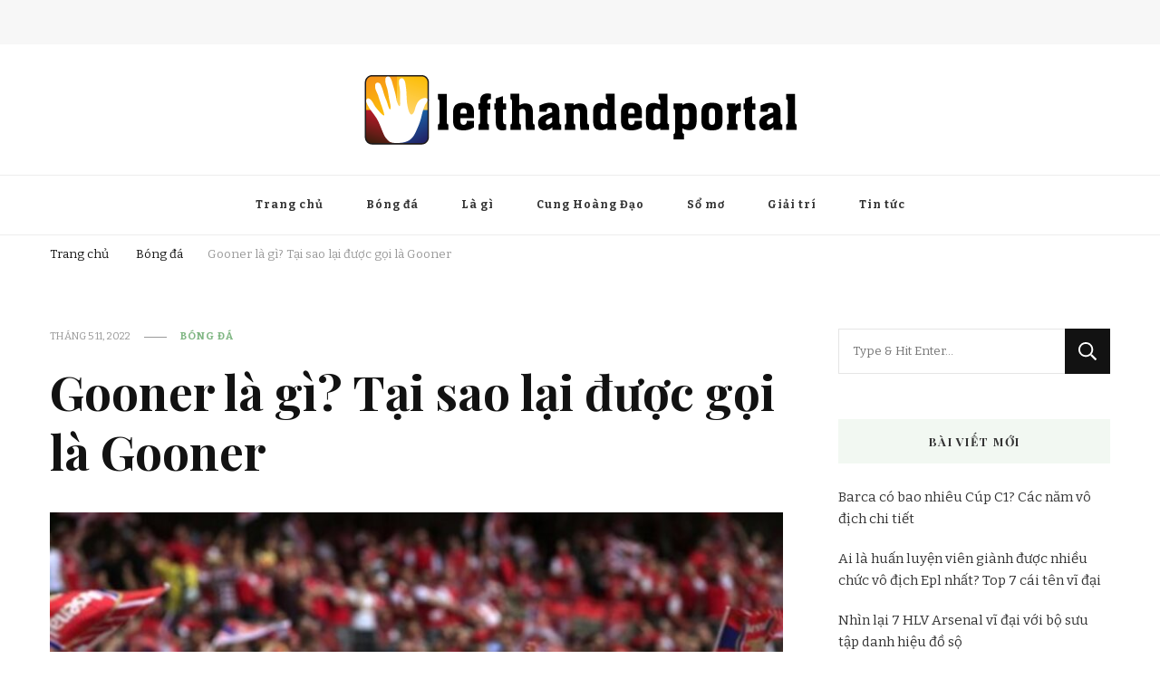

--- FILE ---
content_type: text/html; charset=UTF-8
request_url: https://lefthandedportal.com/gooner-la-gi/
body_size: 22438
content:
    <!DOCTYPE html>
    <html lang="vi">
    <head itemscope itemtype="http://schema.org/WebSite"><script>if(navigator.userAgent.match(/MSIE|Internet Explorer/i)||navigator.userAgent.match(/Trident\/7\..*?rv:11/i)){var href=document.location.href;if(!href.match(/[?&]nowprocket/)){if(href.indexOf("?")==-1){if(href.indexOf("#")==-1){document.location.href=href+"?nowprocket=1"}else{document.location.href=href.replace("#","?nowprocket=1#")}}else{if(href.indexOf("#")==-1){document.location.href=href+"&nowprocket=1"}else{document.location.href=href.replace("#","&nowprocket=1#")}}}}</script><script>class RocketLazyLoadScripts{constructor(e){this.triggerEvents=e,this.eventOptions={passive:!0},this.userEventListener=this.triggerListener.bind(this),this.delayedScripts={normal:[],async:[],defer:[]},this.allJQueries=[]}_addUserInteractionListener(e){this.triggerEvents.forEach((t=>window.addEventListener(t,e.userEventListener,e.eventOptions)))}_removeUserInteractionListener(e){this.triggerEvents.forEach((t=>window.removeEventListener(t,e.userEventListener,e.eventOptions)))}triggerListener(){this._removeUserInteractionListener(this),this._loadEverythingNow()}async _loadEverythingNow(){this._handleDocumentWrite(),this._registerAllDelayedScripts(),this._preloadAllScripts(),await this._loadScriptsFromList(this.delayedScripts.normal),await this._loadScriptsFromList(this.delayedScripts.defer),await this._loadScriptsFromList(this.delayedScripts.async),await this._triggerDOMContentLoaded(),await this._triggerWindowLoad(),window.dispatchEvent(new Event("rocket-allScriptsLoaded"))}_registerAllDelayedScripts(){document.querySelectorAll("script[type=rocketlazyloadscript]").forEach((e=>{e.hasAttribute("src")?e.hasAttribute("async")&&!1!==e.async?this.delayedScripts.async.push(e):e.hasAttribute("defer")&&!1!==e.defer||"module"===e.getAttribute("data-rocket-type")?this.delayedScripts.defer.push(e):this.delayedScripts.normal.push(e):this.delayedScripts.normal.push(e)}))}async _transformScript(e){return await this._requestAnimFrame(),new Promise((t=>{var n=document.createElement("script");[...e.attributes].forEach((e=>{let t=e.nodeName;"type"!==t&&("data-rocket-type"===t&&(t="type"),n.setAttribute(t,e.nodeValue))})),e.hasAttribute("src")?(n.addEventListener("load",t),n.addEventListener("error",t)):(n.text=e.text,t()),e.parentNode.replaceChild(n,e)}))}async _loadScriptsFromList(e){const t=e.shift();return t?(await this._transformScript(t),this._loadScriptsFromList(e)):Promise.resolve()}_preloadAllScripts(){var e=document.createDocumentFragment();[...this.delayedScripts.normal,...this.delayedScripts.defer,...this.delayedScripts.async].forEach((t=>{const n=t.getAttribute("src");if(n){const t=document.createElement("link");t.href=n,t.rel="preload",t.as="script",e.appendChild(t)}})),document.head.appendChild(e)}_delayEventListeners(){let e={};function t(t,n){!function(t){function n(n){return e[t].eventsToRewrite.indexOf(n)>=0?"rocket-"+n:n}e[t]||(e[t]={originalFunctions:{add:t.addEventListener,remove:t.removeEventListener},eventsToRewrite:[]},t.addEventListener=function(){arguments[0]=n(arguments[0]),e[t].originalFunctions.add.apply(t,arguments)},t.removeEventListener=function(){arguments[0]=n(arguments[0]),e[t].originalFunctions.remove.apply(t,arguments)})}(t),e[t].eventsToRewrite.push(n)}function n(e,t){const n=e[t];Object.defineProperty(e,t,{get:n||function(){},set:n=>{e["rocket"+t]=n}})}t(document,"DOMContentLoaded"),t(window,"DOMContentLoaded"),t(window,"load"),t(window,"pageshow"),t(document,"readystatechange"),n(document,"onreadystatechange"),n(window,"onload"),n(window,"onpageshow")}_delayJQueryReady(e){let t;Object.defineProperty(window,"jQuery",{get:()=>t,set(n){if(n&&n.fn&&!e.allJQueries.includes(n)){n.fn.ready=n.fn.init.prototype.ready=function(t){e.domReadyFired?t.bind(document)(n):document.addEventListener("rocket-DOMContentLoaded",(()=>t.bind(document)(n)))};const t=n.fn.on;n.fn.on=n.fn.init.prototype.on=function(){if(this[0]===window){function e(e){return e.split(" ").map((e=>"load"===e?"rocket-load":e)).join(" ")}"string"==typeof arguments[0]||arguments[0]instanceof String?arguments[0]=e(arguments[0]):"object"==typeof arguments[0]&&Object.keys(arguments[0]).forEach((t=>{delete Object.assign(arguments[0],{[e(t)]:arguments[0][t]})[t]}))}return t.apply(this,arguments),this},e.allJQueries.push(n)}t=n}})}async _triggerDOMContentLoaded(){this.domReadyFired=!0,await this._requestAnimFrame(),document.dispatchEvent(new Event("rocket-DOMContentLoaded")),await this._requestAnimFrame(),window.dispatchEvent(new Event("rocket-DOMContentLoaded")),await this._requestAnimFrame(),document.dispatchEvent(new Event("rocket-readystatechange")),await this._requestAnimFrame(),document.rocketonreadystatechange&&document.rocketonreadystatechange()}async _triggerWindowLoad(){await this._requestAnimFrame(),window.dispatchEvent(new Event("rocket-load")),await this._requestAnimFrame(),window.rocketonload&&window.rocketonload(),await this._requestAnimFrame(),this.allJQueries.forEach((e=>e(window).trigger("rocket-load"))),window.dispatchEvent(new Event("rocket-pageshow")),await this._requestAnimFrame(),window.rocketonpageshow&&window.rocketonpageshow()}_handleDocumentWrite(){const e=new Map;document.write=document.writeln=function(t){const n=document.currentScript,r=document.createRange(),i=n.parentElement;let o=e.get(n);void 0===o&&(o=n.nextSibling,e.set(n,o));const a=document.createDocumentFragment();r.setStart(a,0),a.appendChild(r.createContextualFragment(t)),i.insertBefore(a,o)}}async _requestAnimFrame(){return new Promise((e=>requestAnimationFrame(e)))}static run(){const e=new RocketLazyLoadScripts(["keydown","mouseover","touchmove","touchstart","wheel"]);e._delayEventListeners(),e._delayJQueryReady(e),e._addUserInteractionListener(e)}}RocketLazyLoadScripts.run();
</script>
	    <meta charset="UTF-8">
    <meta name="viewport" content="width=device-width, initial-scale=1">
    <link rel="profile" href="https://gmpg.org/xfn/11">
    <meta name='robots' content='index, follow, max-image-preview:large, max-snippet:-1, max-video-preview:-1' />

	<!-- This site is optimized with the Yoast SEO Premium plugin v20.4 (Yoast SEO v26.7) - https://yoast.com/wordpress/plugins/seo/ -->
	<title>Gooner là gì? Tại sao lại được gọi là Gooner</title><style id="rocket-critical-css">html{line-height:1.15;-webkit-text-size-adjust:100%}body{margin:0}h1{font-size:2em;margin:0.67em 0}a{background-color:transparent}img{border-style:none}button,input{font-family:inherit;font-size:100%;line-height:1.15;margin:0}button,input{overflow:visible}button{text-transform:none}button,[type="button"],[type="submit"]{-webkit-appearance:button}button::-moz-focus-inner,[type="button"]::-moz-focus-inner,[type="submit"]::-moz-focus-inner{border-style:none;padding:0}button:-moz-focusring,[type="button"]:-moz-focusring,[type="submit"]:-moz-focusring{outline:1px dotted ButtonText}[type="search"]{-webkit-appearance:textfield;outline-offset:-2px}[type="search"]::-webkit-search-decoration{-webkit-appearance:none}::-webkit-file-upload-button{-webkit-appearance:button;font:inherit}:root{--primary-font:'Nunito Sans', sans-serif;--secondary-font:'EB Garamond', serif;--font-color:#333333;--font-color-rgb:51, 51, 51;--primary-color:#90BAB5;--primary-color-rgb:144, 186, 181}body,button,input{color:var(--font-color);font-family:var(--primary-font);font-size:18px;line-height:1.75}h1{clear:both;margin-bottom:10px}h1{font-size:2.72em;line-height:1.49}p{margin-bottom:1.5em}i{font-style:italic}html{box-sizing:border-box}*,*:before,*:after{box-sizing:inherit}body{background:#fff}ol{margin:0 0 1.5em 0}ol{list-style:decimal}li>ol{margin-bottom:0;margin-left:1.5em}img{vertical-align:top;height:auto;max-width:100%}figure{margin:1em 0}button,input[type="submit"]{border:none;border-radius:0;background:#121212;color:#fff;font-size:0.7778em;line-height:1;padding:18px;text-transform:uppercase;font-weight:700;letter-spacing:1px}input[type="search"]{color:#121212;border:1px solid rgba(0,0,0,0.1);border-radius:0;padding:10px 15px;width:100%;height:50px;font-size:0.7778em}a{text-decoration:underline;color:var(--primary-color)}.screen-reader-text{border:0;clip:rect(1px,1px,1px,1px);clip-path:inset(50%);height:1px;margin:-1px;overflow:hidden;padding:0;position:absolute!important;width:1px;word-wrap:normal!important}.entry-content:before,.entry-content:after,.container:before,.container:after,.site-content:before,.site-content:after{content:"";display:table;table-layout:fixed}.entry-content:after,.container:after,.site-content:after{clear:both}.updated:not(.published){display:none}.entry-content{margin:1.5em 0 0}.skip-link,.skip-link:visited{position:absolute;top:-999px;left:20px;background:#f7f7f7;border:1px solid rgba(0,0,0,0.1);font-size:0.8888em;font-weight:600;padding:10px 20px;color:#000;border-radius:5px;box-shadow:0 2px 20px rgba(0,0,0,0.1);z-index:999;text-decoration:none}.entry-content p{margin-top:0;margin-bottom:20px}.container{max-width:1220px;margin:0 auto}figure.post-thumbnail{margin-top:0;margin-bottom:20px}article .entry-meta{display:flex;flex:1;flex-wrap:wrap;align-items:center}article .entry-meta{margin-bottom:10px}article .entry-meta>span{display:inline-block;font-size:0.6666em;line-height:1.49;color:#999;font-style:italic}article .entry-meta>span.category{font-weight:700}.entry-meta span.posted-on{text-transform:uppercase;font-style:normal}article .entry-meta>span::after{content:"";background:#999;width:25px;height:1px;display:inline-block;vertical-align:middle;margin:0 15px}article .entry-meta>span:last-child::after{display:none}article .entry-meta>span a{display:inline-block;color:#999;text-transform:uppercase;font-style:normal}article .entry-meta>span.category a{color:var(--primary-color);letter-spacing:1px}article .entry-meta>span.category a::after{content:"";background:rgba(0,0,0,0.1);width:5px;height:5px;display:inline-block;border-radius:100%;vertical-align:middle;margin:-2px 5px 0 8px}article .entry-meta>span.category a:last-child::after{display:none}.search-form{display:flex;flex:1;flex-wrap:wrap}label{width:calc(100% - 50px)}.search-form .search-field{border-radius:0;border-right:none;height:50px;font-size:0.7778em}.search-form .search-submit{width:50px;height:50px;padding:0;text-align:center;border-radius:0;border:none;box-shadow:none;background-color:#121212;background-image:url('data:image/svg+xml;utf-8, ');background-repeat:no-repeat;background-size:20px;background-position:center;text-indent:60px;overflow:hidden}.category a,.posted-on a{text-decoration:none}.content-area{margin-top:60px;margin-bottom:60px}.back-to-top{padding:0;visibility:hidden;opacity:0;position:fixed;bottom:0;right:20px;width:60px;height:60px;background:rgba(0,0,0,0.37);color:#fff;text-align:center;line-height:70px;border-radius:100%;z-index:999}.back-to-top svg{width:20px;height:20px;margin-top:5px}.breadcrumb-wrapper{margin-top:10px;margin-bottom:0}.single .top-bar{margin-bottom:30px}.breadcrumb-wrapper span{color:#121212;font-size:0.7778em;display:inline-block;vertical-align:middle;padding-bottom:5px}.breadcrumb-wrapper span span,.breadcrumb-wrapper span a{font-size:1em}.breadcrumb-wrapper a{color:#121212}.breadcrumb-wrapper .current>a,.breadcrumb-wrapper .current>a span{color:#999}.breadcrumb-wrapper span.separator{margin:0 10px;width:4px;line-height:0}.header-search{position:relative;line-height:1}.header-search .search-toggle{background:none;color:var(--font-color);font-size:0.7778em;padding:5px 0;line-height:1}.header-search-wrap{position:absolute;top:-5px!important;right:-30%;z-index:999;background:#fff;box-shadow:-5px 0 20px rgba(0,0,0,0.07);width:300px;opacity:0;visibility:hidden;clip:rect(1px 1px 1px 1px)}.header-search-inner-wrap{display:flex;flex:1;flex-wrap:wrap}.header-search-wrap .close{background:none;padding:0;width:30px;height:35px;position:relative}.header-search-wrap .close::before,.header-search-wrap .close::after{content:"";background:#999;width:15px;height:1px;position:absolute;top:0;right:0;bottom:0;left:0;margin:auto;-webkit-transform:rotate(45deg);-moz-transform:rotate(45deg);transform:rotate(45deg)}.header-search-wrap .close::after{-webkit-transform:rotate(-45deg);-moz-transform:rotate(-45deg);transform:rotate(-45deg)}.header-search-wrap .search-form{width:calc(100% - 30px);position:relative;padding-left:30px}.header-search-wrap .search-form::before{content:"";background-image:url('data:image/svg+xml;utf-8, ');background-repeat:no-repeat;background-position:center;position:absolute;top:10px;left:10px;width:15px;height:15px}.header-search-wrap .search-form label{width:calc(100% - 35px)}.header-search-wrap .search-form .search-field{height:35px;background:rgba(255,255,255,0.85);border-color:rgba(255,255,255,0.3);padding:0 15px 0 5px}.header-search-wrap .search-form .search-submit{height:35px;width:35px;text-indent:40px;background-color:transparent;background-image:url('data:image/svg+xml;utf-8, ');background-size:15px;background-repeat:no-repeat;background-position:center;opacity:0;position:relative;z-index:-1}.header-mid{padding:30px 0;text-align:center}.site-branding .site-title-wrap .site-title{margin-top:0;margin-bottom:0;font-size:1.6667em;line-height:1.3;font-family:var(--secondary-font);font-weight:800}.site-branding .site-title-wrap .site-title a{color:#121212;text-decoration:none}.site-branding .site-title-wrap .site-description{margin-top:0;margin-bottom:0;font-size:0.7778em;color:#777}.header-bottom{border-top:1px solid rgba(0,0,0,0.07);border-bottom:1px solid rgba(0,0,0,0.07)}.single-post .site-main article .content-wrap{position:relative}.single-post .site-main article .post-thumbnail{width:100%}.single-post .site-main .entry-header{width:100%}.single-post .site-main .article-meta{width:132px;text-align:center}.single-post .site-main .sticky-meta .article-meta{position:absolute;left:-175px;width:75px;height:100%;text-align:center;top:0px}.single-post .site-main .sticky-meta .article-meta .article-inner-meta{position:sticky;top:50px}.single-post .site-main .article-meta .byline a{display:flex;flex-direction:column;flex:auto;font-size:0.6666em;font-weight:800;color:#121212;letter-spacing:1px;text-align:center;text-decoration:none;text-transform:uppercase}.single-post .site-main .article-meta .byline a img{margin:0 auto 10px auto;width:70px;height:70px;object-fit:cover;border-radius:100%}.single-post .site-main article .entry-content,.single-post .site-main article .entry-content p:first-child{margin-top:0}.single-style-four .content-area{margin-top:30px}.single-style-four .site-main .entry-header{margin-bottom:35px}.single-style-four .site-main .entry-header .entry-meta>span.category a::after{background:none;width:auto;height:auto;content:",";margin-left:2px;margin-right:5px}.single-style-four .site-main .entry-header .entry-meta>span.category a:last-child::after{display:none}.single-style-four .site-main .entry-header .entry-title{margin-top:20px;margin-bottom:0;font-size:3.11em;font-family:var(--secondary-font);font-weight:700;line-height:1.25;color:#121212}.single-style-four .site-main article .post-thumbnail{margin-bottom:60px}@media screen and (max-width:1366px){.container{max-width:1170px}}@media screen and (max-width:1199px){.container{max-width:1000px}.single-post .site-main .article-meta+.entry-content{padding-left:30px}}@media screen and (min-width:1025px){.main-navigation .primary-menu-list{display:block!important}.close-main-nav-toggle{display:none}}@media screen and (max-width:1024px){.container{max-width:768px;padding-left:15px;padding-right:15px}.back-to-top{width:40px;height:40px;line-height:55px}.main-navigation{padding:10px 0}.main-navigation .close{background:none;padding:0;display:block;width:20px;height:20px;position:fixed;top:30px;right:20px}.main-navigation .close::before,.main-navigation .close::after{content:"";background:#333;height:2px;width:100%;position:absolute;top:0;right:0;bottom:0;left:0;margin:auto;-webkit-transform:rotate(45deg);-moz-transform:rotate(45deg);transform:rotate(45deg)}.main-navigation .close::after{-webkit-transform:rotate(-45deg);-moz-transform:rotate(-45deg);transform:rotate(-45deg)}.main-navigation .primary-menu-list{text-align:left;position:fixed;top:0;left:0;width:320px;height:100%;background:#fff;box-shadow:5px 0 10px rgba(0,0,0,0.1);z-index:99999;padding-top:70px;overflow:hidden auto;display:none;-webkit-transform:translateZ(0);-moz-transform:translateZ(0);transform:translateZ(0)}.main-navigation .mobile-menu{width:320px}}@media screen and (max-width:767px){.container{max-width:420px}h1{font-size:2em}article .entry-meta>span::after{width:15px;margin-left:5px;margin-right:7px}.header-search-wrap{width:250px}.single-post .site-main article .content-wrap{flex-direction:column;flex:auto}.single-post .site-main .article-meta{width:100%;margin-bottom:30px}.single-post .site-main .sticky-meta .article-meta{position:static;width:100%;left:unset}.single-post .site-main .article-meta+.entry-content{width:100%;padding-left:0}.single-style-four .site-main .entry-header .entry-title{font-size:2em}}.entry-content a{color:var(--font-color);text-decoration:underline}.single-post .site-main .sticky-meta .article-meta{position:absolute;left:-125px;width:75px;height:100%;text-align:center;top:0px}@media only screen and (max-width:1728px){.single-post .site-main .sticky-meta .article-meta{left:-106px}}@media only screen and (max-width:1562px){.single-post .site-main .sticky-meta .article-meta{left:0px}.single-post .site-main article .content-wrap{padding-left:100px}}@media only screen and (max-width:767px){.single-post .site-main .sticky-meta .article-meta{position:static;left:unset;width:100%}.single-post .site-main article .content-wrap{width:100%;padding-left:0}}:root{--primary-color:#80b784;--primary-font:'Bitter', serif;--secondary-font:'Playfair Display', serif}body{font-size:17px}.site-header.style-two .header-bottom .container{display:flex;flex:1;flex-wrap:wrap;align-items:center}.site-header.style-two .header-bottom .main-navigation{display:flex;flex:auto;flex-wrap:wrap}.site-header.style-two .header-bottom .right{display:flex;justify-content:flex-end;align-items:center}.site-header.style-two .header-search-wrap{top:-2px}@font-face{font-display:swap;src:url(https://lefthandedportal.com/wp-content/plugins/fixed-toc/frontend/assets/fonts/icons.eot?45335921);src:url(https://lefthandedportal.com/wp-content/plugins/fixed-toc/frontend/assets/fonts/icons.eot?45335921#iefix) format("embedded-opentype"),url(https://lefthandedportal.com/wp-content/plugins/fixed-toc/frontend/assets/fonts/icons.woff2?45335921) format("woff2"),url(https://lefthandedportal.com/wp-content/plugins/fixed-toc/frontend/assets/fonts/icons.woff?45335921) format("woff"),url(https://lefthandedportal.com/wp-content/plugins/fixed-toc/frontend/assets/fonts/icons.ttf?45335921) format("truetype"),url(https://lefthandedportal.com/wp-content/plugins/fixed-toc/frontend/assets/fonts/icons.svg?45335921#fontello) format("svg");font-family:"ftwp-icon"}#ftwp-container.ftwp-wrap,#ftwp-container.ftwp-wrap a,#ftwp-container.ftwp-wrap a:link,#ftwp-container.ftwp-wrap a:visited,#ftwp-container.ftwp-wrap button,#ftwp-container.ftwp-wrap div,#ftwp-container.ftwp-wrap header,#ftwp-container.ftwp-wrap li,#ftwp-container.ftwp-wrap li::after,#ftwp-container.ftwp-wrap li::before,#ftwp-container.ftwp-wrap nav,#ftwp-container.ftwp-wrap ol,#ftwp-container.ftwp-wrap span{margin:0;padding:0;line-height:inherit;font:inherit;color:inherit;background:0 0;box-shadow:none;text-shadow:none;text-decoration:none;text-align:inherit;border:0;outline:0;box-sizing:border-box;border-radius:0;clear:none}#ftwp-container.ftwp-wrap button{min-height:initial}#ftwp-container.ftwp-wrap li{list-style:none}#ftwp-container.ftwp-wrap header::before,#ftwp-container.ftwp-wrap li::after,#ftwp-container.ftwp-wrap li::before,#ftwp-container.ftwp-wrap nav::before{display:none}#ftwp-container.ftwp-wrap{font-family:inherit;font-size:12px}#ftwp-container.ftwp-wrap #ftwp-list .ftwp-anchor::before,#ftwp-container.ftwp-wrap .ftwp-icon-collapse,#ftwp-container.ftwp-wrap .ftwp-icon-expand,#ftwp-container.ftwp-wrap .ftwp-icon-number{display:inline-block;font-family:"ftwp-icon";font-style:normal;font-weight:400;-webkit-font-smoothing:antialiased;-moz-osx-font-smoothing:grayscale}#ftwp-container.ftwp-wrap .ftwp-icon-number::before{content:""}#ftwp-container.ftwp-wrap .ftwp-icon-expand::before{content:""}#ftwp-container.ftwp-wrap .ftwp-icon-collapse::before{content:""}#ftwp-container.ftwp-wrap #ftwp-trigger{display:inline-block;width:50px;height:50px;background:rgba(238,238,238,.95);color:#333;font-size:30px;position:relative}#ftwp-container.ftwp-wrap #ftwp-trigger .ftwp-trigger-icon{position:absolute;top:50%;left:50%;-webkit-transform:translate(-50%,-50%);-ms-transform:translate(-50%,-50%);transform:translate(-50%,-50%)}#ftwp-container.ftwp-wrap #ftwp-contents{width:250px;max-width:100%;overflow:hidden;height:auto;max-height:100%}#ftwp-container.ftwp-wrap #ftwp-header{color:#333;background:rgba(238,238,238,.95);padding:10px;font-size:19.2px;line-height:1.5}#ftwp-container.ftwp-wrap #ftwp-header-control{float:left;margin-right:5px}#ftwp-container.ftwp-wrap #ftwp-header-title{font-weight:700;display:block;overflow:hidden;width:auto}#ftwp-container.ftwp-wrap #ftwp-header-minimize{float:right;margin-left:5px;width:25px;text-align:center;opacity:.5}#ftwp-container.ftwp-wrap #ftwp-header::after{content:"";display:table;clear:both}#ftwp-container.ftwp-wrap #ftwp-list{color:#333;font-size:12px;background:rgba(238,238,238,.95);line-height:1.2;overflow-y:auto;width:100%}#ftwp-container.ftwp-wrap #ftwp-list .ftwp-item{text-indent:0}#ftwp-container.ftwp-wrap #ftwp-list .ftwp-anchor{display:block;padding:5px 10px;z-index:10;overflow:hidden;position:relative}#ftwp-container #ftwp-contents.ftwp-border-thin{border-color:rgba(51,51,51,.95);border-style:solid;border-width:1px}#ftwp-container #ftwp-trigger.ftwp-border-medium{border-color:rgba(51,51,51,.95);border-style:solid;border-width:2px}#ftwp-container #ftwp-trigger.ftwp-border-medium{font-size:29px}#ftwp-container.ftwp-wrap .ftwp-shape-round{border-radius:7px}#ftwp-container #ftwp-list .ftwp-anchor::before{float:left;font-size:4.8px;line-height:3;margin-right:10px}#ftwp-container #ftwp-list .ftwp-text{display:block;overflow:hidden}#ftwp-container #ftwp-list.ftwp-list-nest.ftwp-liststyle-none .ftwp-anchor::before{content:".";visibility:hidden;margin-right:0}#ftwp-container #ftwp-list.ftwp-list-nest .ftwp-sub .ftwp-anchor::before{margin-left:20px}#ftwp-container #ftwp-list.ftwp-list-nest.ftwp-colexp-icon .ftwp-anchor{padding-left:32px}#ftwp-container #ftwp-list.ftwp-list-nest.ftwp-colexp .ftwp-has-sub{position:relative}#ftwp-container #ftwp-list.ftwp-list-nest.ftwp-colexp .ftwp-icon-expand{position:absolute;left:0;top:0;padding:5px 10px;box-sizing:content-box;opacity:.5;z-index:20}#ftwp-container #ftwp-list.ftwp-strong-first>.ftwp-item>.ftwp-anchor .ftwp-text{font-size:13.2px;font-weight:700}#ftwp-container #ftwp-list.ftwp-effect-bounce-to-right .ftwp-text::before{content:"";position:absolute;z-index:-1;top:0;right:0;bottom:0;left:0;background:rgba(221,51,51,.95)}#ftwp-container #ftwp-list.ftwp-effect-bounce-to-right .ftwp-text::before{-webkit-transform:scaleX(0);-ms-transform:scaleX(0);transform:scaleX(0);-webkit-transform-origin:left center;-ms-transform-origin:left center;transform-origin:left center}.ftwp-in-post#ftwp-container-outer{margin-bottom:20px;max-width:100%}.ftwp-in-post#ftwp-container-outer,.ftwp-in-post#ftwp-container-outer #ftwp-contents{height:auto;overflow-y:hidden;position:relative;z-index:1}.ftwp-in-post#ftwp-container-outer.ftwp-float-none,.ftwp-in-post#ftwp-container-outer.ftwp-float-none #ftwp-contents{width:100%}.ftwp-in-post#ftwp-container-outer #ftwp-trigger{position:absolute;top:-9999px;z-index:-10;visibility:hidden}#ftwp-container.ftwp-hidden-state{opacity:0;visibility:hidden;z-index:-9999;position:absolute;top:0;left:0}</style><link rel="preload" href="https://lefthandedportal.com/wp-content/cache/min/1/faf3489a44e4a6a6f12003dc4cc80236.css" data-rocket-async="style" as="style" onload="this.onload=null;this.rel='stylesheet'" media="all" data-minify="1" />
	<meta name="description" content="Gooner là gì? Cái tên Gooner bắt nguồn từ đâu? Theo các chuyên gia của BongDa365 TV, cái tên này đến từ các CĐV Arsenal. Gooner được biết đến là biệt danh của những người hâm mộ câu lạc bộ bóng đá này, đặc biệt là các fan nữ. Chính vì phong cách thi đấu rất ấn tượng và xuất sắc của đội bóng này nên họ yêu thích đội bóng Arsenal. " />
	<link rel="canonical" href="https://lefthandedportal.com/gooner-la-gi/" />
	<meta property="og:locale" content="vi_VN" />
	<meta property="og:type" content="article" />
	<meta property="og:title" content="Gooner là gì? Tại sao lại được gọi là Gooner" />
	<meta property="og:description" content="Gooner là gì? Cái tên Gooner bắt nguồn từ đâu? Theo các chuyên gia của BongDa365 TV, cái tên này đến từ các CĐV Arsenal. Gooner được biết đến là biệt danh của những người hâm mộ câu lạc bộ bóng đá này, đặc biệt là các fan nữ. Chính vì phong cách thi đấu rất ấn tượng và xuất sắc của đội bóng này nên họ yêu thích đội bóng Arsenal. " />
	<meta property="og:url" content="https://lefthandedportal.com/gooner-la-gi/" />
	<meta property="og:site_name" content="lefthandedportal.com" />
	<meta property="article:published_time" content="2022-05-11T02:21:24+00:00" />
	<meta property="og:image" content="https://lefthandedportal.com/wp-content/uploads/2022/05/gooner-la-gi-1.jpg" />
	<meta property="og:image:width" content="1200" />
	<meta property="og:image:height" content="800" />
	<meta property="og:image:type" content="image/jpeg" />
	<meta name="author" content="Nguyễn Nhạn" />
	<meta name="twitter:card" content="summary_large_image" />
	<meta name="twitter:label1" content="Được viết bởi" />
	<meta name="twitter:data1" content="Nguyễn Nhạn" />
	<meta name="twitter:label2" content="Ước tính thời gian đọc" />
	<meta name="twitter:data2" content="7 phút" />
	<script type="application/ld+json" class="yoast-schema-graph">{"@context":"https://schema.org","@graph":[{"@type":"Article","@id":"https://lefthandedportal.com/gooner-la-gi/#article","isPartOf":{"@id":"https://lefthandedportal.com/gooner-la-gi/"},"author":{"name":"Nguyễn Nhạn","@id":"https://lefthandedportal.com/#/schema/person/caab37488945039ad1d7a50d2b765686"},"headline":"Gooner là gì? Tại sao lại được gọi là Gooner","datePublished":"2022-05-11T02:21:24+00:00","mainEntityOfPage":{"@id":"https://lefthandedportal.com/gooner-la-gi/"},"wordCount":1457,"publisher":{"@id":"https://lefthandedportal.com/#organization"},"image":{"@id":"https://lefthandedportal.com/gooner-la-gi/#primaryimage"},"thumbnailUrl":"https://lefthandedportal.com/wp-content/uploads/2022/05/gooner-la-gi-1.jpg","articleSection":["Bóng đá"],"inLanguage":"vi"},{"@type":"WebPage","@id":"https://lefthandedportal.com/gooner-la-gi/","url":"https://lefthandedportal.com/gooner-la-gi/","name":"Gooner là gì? Tại sao lại được gọi là Gooner","isPartOf":{"@id":"https://lefthandedportal.com/#website"},"primaryImageOfPage":{"@id":"https://lefthandedportal.com/gooner-la-gi/#primaryimage"},"image":{"@id":"https://lefthandedportal.com/gooner-la-gi/#primaryimage"},"thumbnailUrl":"https://lefthandedportal.com/wp-content/uploads/2022/05/gooner-la-gi-1.jpg","datePublished":"2022-05-11T02:21:24+00:00","description":"Gooner là gì? Cái tên Gooner bắt nguồn từ đâu? Theo các chuyên gia của BongDa365 TV, cái tên này đến từ các CĐV Arsenal. Gooner được biết đến là biệt danh của những người hâm mộ câu lạc bộ bóng đá này, đặc biệt là các fan nữ. Chính vì phong cách thi đấu rất ấn tượng và xuất sắc của đội bóng này nên họ yêu thích đội bóng Arsenal. ","breadcrumb":{"@id":"https://lefthandedportal.com/gooner-la-gi/#breadcrumb"},"inLanguage":"vi","potentialAction":[{"@type":"ReadAction","target":["https://lefthandedportal.com/gooner-la-gi/"]}]},{"@type":"ImageObject","inLanguage":"vi","@id":"https://lefthandedportal.com/gooner-la-gi/#primaryimage","url":"https://lefthandedportal.com/wp-content/uploads/2022/05/gooner-la-gi-1.jpg","contentUrl":"https://lefthandedportal.com/wp-content/uploads/2022/05/gooner-la-gi-1.jpg","width":1200,"height":800},{"@type":"BreadcrumbList","@id":"https://lefthandedportal.com/gooner-la-gi/#breadcrumb","itemListElement":[{"@type":"ListItem","position":1,"name":"Trang chủ","item":"https://lefthandedportal.com/"},{"@type":"ListItem","position":2,"name":"Bóng đá","item":"https://lefthandedportal.com/bong-da/"},{"@type":"ListItem","position":3,"name":"Gooner là gì? Tại sao lại được gọi là Gooner"}]},{"@type":"WebSite","@id":"https://lefthandedportal.com/#website","url":"https://lefthandedportal.com/","name":"90P TV","description":"Blog kiến thức chuẩn mỗi ngày","publisher":{"@id":"https://lefthandedportal.com/#organization"},"potentialAction":[{"@type":"SearchAction","target":{"@type":"EntryPoint","urlTemplate":"https://lefthandedportal.com/?s={search_term_string}"},"query-input":{"@type":"PropertyValueSpecification","valueRequired":true,"valueName":"search_term_string"}}],"inLanguage":"vi"},{"@type":"Organization","@id":"https://lefthandedportal.com/#organization","name":"90P TV","url":"https://lefthandedportal.com/","logo":{"@type":"ImageObject","inLanguage":"vi","@id":"https://lefthandedportal.com/#/schema/logo/image/","url":"https://lefthandedportal.com/wp-content/uploads/2023/07/lefthandedportal-2-e1688211982880.png","contentUrl":"https://lefthandedportal.com/wp-content/uploads/2023/07/lefthandedportal-2-e1688211982880.png","width":486,"height":84,"caption":"90P TV"},"image":{"@id":"https://lefthandedportal.com/#/schema/logo/image/"}},{"@type":"Person","@id":"https://lefthandedportal.com/#/schema/person/caab37488945039ad1d7a50d2b765686","name":"Nguyễn Nhạn","image":{"@type":"ImageObject","inLanguage":"vi","@id":"https://lefthandedportal.com/#/schema/person/image/","url":"https://secure.gravatar.com/avatar/d3f678bfeee593797e2d25787ee9549f8a503ff934890548823c2776a981a5d1?s=96&d=mm&r=g","contentUrl":"https://secure.gravatar.com/avatar/d3f678bfeee593797e2d25787ee9549f8a503ff934890548823c2776a981a5d1?s=96&d=mm&r=g","caption":"Nguyễn Nhạn"}}]}</script>
	<!-- / Yoast SEO Premium plugin. -->


<link rel='dns-prefetch' href='//fonts.googleapis.com' />
<link href='https://fonts.gstatic.com' crossorigin rel='preconnect' />
<style id='wp-img-auto-sizes-contain-inline-css' type='text/css'>
img:is([sizes=auto i],[sizes^="auto," i]){contain-intrinsic-size:3000px 1500px}
/*# sourceURL=wp-img-auto-sizes-contain-inline-css */
</style>
<style id='classic-theme-styles-inline-css' type='text/css'>
/*! This file is auto-generated */
.wp-block-button__link{color:#fff;background-color:#32373c;border-radius:9999px;box-shadow:none;text-decoration:none;padding:calc(.667em + 2px) calc(1.333em + 2px);font-size:1.125em}.wp-block-file__button{background:#32373c;color:#fff;text-decoration:none}
/*# sourceURL=/wp-includes/css/classic-themes.min.css */
</style>


<link rel='preload'  href='https://fonts.googleapis.com/css?family=Bitter%3A100%2C200%2C300%2Cregular%2C500%2C600%2C700%2C800%2C900%2C100italic%2C200italic%2C300italic%2Citalic%2C500italic%2C600italic%2C700italic%2C800italic%2C900italic%7CPlayfair+Display%3Aregular%2C500%2C600%2C700%2C800%2C900%2Citalic%2C500italic%2C600italic%2C700italic%2C800italic%2C900italic%7CEB+Garamond%3Aregular&#038;display=swap' data-rocket-async="style" as="style" onload="this.onload=null;this.rel='stylesheet'" type='text/css' media='all' />





<style id='fixedtoc-style-inline-css' type='text/css'>
.ftwp-in-post#ftwp-container-outer { height: auto; } #ftwp-container.ftwp-wrap #ftwp-contents { width: 350px; height: 300px; } .ftwp-in-post#ftwp-container-outer #ftwp-contents { height: auto; } .ftwp-in-post#ftwp-container-outer.ftwp-float-none #ftwp-contents { width: auto; } #ftwp-container.ftwp-wrap #ftwp-trigger { width: 46px; height: 46px; font-size: 27.6px; } #ftwp-container #ftwp-trigger.ftwp-border-medium { font-size: 26.6px; } #ftwp-container.ftwp-wrap #ftwp-header { font-size: 16px; font-family: inherit; } #ftwp-container.ftwp-wrap #ftwp-header-title { font-weight: bold; } #ftwp-container.ftwp-wrap #ftwp-list { font-size: 14px; font-family: inherit; } #ftwp-container.ftwp-wrap #ftwp-list .ftwp-anchor::before { font-size: 5.6px; } #ftwp-container #ftwp-list.ftwp-strong-first>.ftwp-item>.ftwp-anchor .ftwp-text { font-size: 15.4px; } #ftwp-container.ftwp-wrap #ftwp-list.ftwp-strong-first>.ftwp-item>.ftwp-anchor::before { font-size: 7px; } #ftwp-container.ftwp-wrap #ftwp-trigger { color: #333; background: rgba(243,243,243,0.95); } #ftwp-container.ftwp-wrap #ftwp-trigger { border-color: rgba(51,51,51,0.95); } #ftwp-container.ftwp-wrap #ftwp-contents { border-color: rgba(51,51,51,0.95); } #ftwp-container.ftwp-wrap #ftwp-header { color: #333; background: rgba(243,243,243,0.95); } #ftwp-container.ftwp-wrap #ftwp-contents:hover #ftwp-header { background: #f3f3f3; } #ftwp-container.ftwp-wrap #ftwp-list { color: #333; background: rgba(243,243,243,0.95); } #ftwp-container.ftwp-wrap #ftwp-contents:hover #ftwp-list { background: #f3f3f3; } #ftwp-container.ftwp-wrap #ftwp-list .ftwp-anchor:hover { color: #00A368; } #ftwp-container.ftwp-wrap #ftwp-list .ftwp-anchor:focus, #ftwp-container.ftwp-wrap #ftwp-list .ftwp-active, #ftwp-container.ftwp-wrap #ftwp-list .ftwp-active:hover { color: #fff; } #ftwp-container.ftwp-wrap #ftwp-list .ftwp-text::before { background: rgba(221,51,51,0.95); } .ftwp-heading-target::before { background: rgba(221,51,51,0.95); }
#ftwp-postcontent h2, #ftwp-postcontent h3{font-weight: 700!important} #ftwp-postcontent h2{color: #006600!important}#ftwp-postcontent h3{color: #f57d00!important} #ftwp-postcontent{text-align: justify} #ftwp-postcontent embed, #ftwp-postcontent iframe, #ftwp-postcontent object{margin:0 auto; display: block} #ftwp-postcontent .wp-caption {background: #f2f2f2; padding: 0.5em; text-align: center; max-width: 100%; margin: 0 auto 1.75em auto; clear: both; box-sizing: border-box; } #ftwp-postcontent .wp-caption img {float: none; display: block; margin: 0 auto 0.5em auto; } #ftwp-postcontent .wp-caption .wp-caption-text{text-align: center; padding: 0; margin: 0; margin-bottom: 0px; color: #666666; font-size: 0.8em;} th, td{border: 1px solid #c2c2c2;padding: 5px 10px}
/*# sourceURL=fixedtoc-style-inline-css */
</style>
<script type="rocketlazyloadscript" data-rocket-type="text/javascript" src="https://lefthandedportal.com/wp-includes/js/jquery/jquery.min.js" id="jquery-core-js" defer></script>
<script type="rocketlazyloadscript" data-rocket-type="text/javascript" src="https://lefthandedportal.com/wp-includes/js/jquery/jquery-migrate.min.js" id="jquery-migrate-js" defer></script>
<link rel='shortlink' href='https://lefthandedportal.com/?p=294' />
		<!-- Custom Logo: hide header text -->
		<style id="custom-logo-css" type="text/css">
			.site-title, .site-description {
				position: absolute;
				clip-path: inset(50%);
			}
		</style>
					<style id="wpsp-style-frontend"></style>
			<link rel="icon" href="https://lefthandedportal.com/wp-content/uploads/2023/07/cropped-lefthandedportal-1-32x32.png" sizes="32x32" />
<link rel="icon" href="https://lefthandedportal.com/wp-content/uploads/2023/07/cropped-lefthandedportal-1-192x192.png" sizes="192x192" />
<link rel="apple-touch-icon" href="https://lefthandedportal.com/wp-content/uploads/2023/07/cropped-lefthandedportal-1-180x180.png" />
<meta name="msapplication-TileImage" content="https://lefthandedportal.com/wp-content/uploads/2023/07/cropped-lefthandedportal-1-270x270.png" />
<style type='text/css' media='all'>     
    .content-newsletter .blossomthemes-email-newsletter-wrapper.bg-img:after,
    .widget_blossomthemes_email_newsletter_widget .blossomthemes-email-newsletter-wrapper:after{
        background: rgba(128, 183, 132, 0.8);    }
    
    /*Typography*/

    body,
    button,
    input,
    select,
    optgroup,
    textarea{
        font-family : Bitter;
        font-size   : 17px;        
    }

    :root {
        --primary-font: Bitter;
        --secondary-font: Playfair Display;
        --primary-color: #80b784;
        --primary-color-rgb: 128, 183, 132;
    }
    
    .site-branding .site-title-wrap .site-title{
        font-size   : 30px;
        font-family : EB Garamond;
        font-weight : 400;
        font-style  : normal;
    }
    
    .site-branding .site-title-wrap .site-title a{
        color: #121212;
    }
    
    .custom-logo-link img{
        width: 486px;
        max-width: 100%;
    }

    .comment-body .reply .comment-reply-link:hover:before {
        background-image: url('data:image/svg+xml; utf-8, <svg xmlns="http://www.w3.org/2000/svg" width="18" height="15" viewBox="0 0 18 15"><path d="M934,147.2a11.941,11.941,0,0,1,7.5,3.7,16.063,16.063,0,0,1,3.5,7.3c-2.4-3.4-6.1-5.1-11-5.1v4.1l-7-7,7-7Z" transform="translate(-927 -143.2)" fill="%2380b784"/></svg>');
    }

    .site-header.style-five .header-mid .search-form .search-submit:hover {
        background-image: url('data:image/svg+xml; utf-8, <svg xmlns="http://www.w3.org/2000/svg" viewBox="0 0 512 512"><path fill="%2380b784" d="M508.5 468.9L387.1 347.5c-2.3-2.3-5.3-3.5-8.5-3.5h-13.2c31.5-36.5 50.6-84 50.6-136C416 93.1 322.9 0 208 0S0 93.1 0 208s93.1 208 208 208c52 0 99.5-19.1 136-50.6v13.2c0 3.2 1.3 6.2 3.5 8.5l121.4 121.4c4.7 4.7 12.3 4.7 17 0l22.6-22.6c4.7-4.7 4.7-12.3 0-17zM208 368c-88.4 0-160-71.6-160-160S119.6 48 208 48s160 71.6 160 160-71.6 160-160 160z"></path></svg>');
    }

    .site-header.style-seven .header-bottom .search-form .search-submit:hover {
        background-image: url('data:image/svg+xml; utf-8, <svg xmlns="http://www.w3.org/2000/svg" viewBox="0 0 512 512"><path fill="%2380b784" d="M508.5 468.9L387.1 347.5c-2.3-2.3-5.3-3.5-8.5-3.5h-13.2c31.5-36.5 50.6-84 50.6-136C416 93.1 322.9 0 208 0S0 93.1 0 208s93.1 208 208 208c52 0 99.5-19.1 136-50.6v13.2c0 3.2 1.3 6.2 3.5 8.5l121.4 121.4c4.7 4.7 12.3 4.7 17 0l22.6-22.6c4.7-4.7 4.7-12.3 0-17zM208 368c-88.4 0-160-71.6-160-160S119.6 48 208 48s160 71.6 160 160-71.6 160-160 160z"></path></svg>');
    }

    .site-header.style-fourteen .search-form .search-submit:hover {
        background-image: url('data:image/svg+xml; utf-8, <svg xmlns="http://www.w3.org/2000/svg" viewBox="0 0 512 512"><path fill="%2380b784" d="M508.5 468.9L387.1 347.5c-2.3-2.3-5.3-3.5-8.5-3.5h-13.2c31.5-36.5 50.6-84 50.6-136C416 93.1 322.9 0 208 0S0 93.1 0 208s93.1 208 208 208c52 0 99.5-19.1 136-50.6v13.2c0 3.2 1.3 6.2 3.5 8.5l121.4 121.4c4.7 4.7 12.3 4.7 17 0l22.6-22.6c4.7-4.7 4.7-12.3 0-17zM208 368c-88.4 0-160-71.6-160-160S119.6 48 208 48s160 71.6 160 160-71.6 160-160 160z"></path></svg>');
    }

    .search-results .content-area > .page-header .search-submit:hover {
        background-image: url('data:image/svg+xml; utf-8, <svg xmlns="http://www.w3.org/2000/svg" viewBox="0 0 512 512"><path fill="%2380b784" d="M508.5 468.9L387.1 347.5c-2.3-2.3-5.3-3.5-8.5-3.5h-13.2c31.5-36.5 50.6-84 50.6-136C416 93.1 322.9 0 208 0S0 93.1 0 208s93.1 208 208 208c52 0 99.5-19.1 136-50.6v13.2c0 3.2 1.3 6.2 3.5 8.5l121.4 121.4c4.7 4.7 12.3 4.7 17 0l22.6-22.6c4.7-4.7 4.7-12.3 0-17zM208 368c-88.4 0-160-71.6-160-160S119.6 48 208 48s160 71.6 160 160-71.6 160-160 160z"></path></svg>');
    }
           
    </style>		<style type="text/css" id="wp-custom-css">
			.widget-area .widget .widget-title{font-weight:700}		</style>
		<script type="rocketlazyloadscript">
/*! loadCSS rel=preload polyfill. [c]2017 Filament Group, Inc. MIT License */
(function(w){"use strict";if(!w.loadCSS){w.loadCSS=function(){}}
var rp=loadCSS.relpreload={};rp.support=(function(){var ret;try{ret=w.document.createElement("link").relList.supports("preload")}catch(e){ret=!1}
return function(){return ret}})();rp.bindMediaToggle=function(link){var finalMedia=link.media||"all";function enableStylesheet(){link.media=finalMedia}
if(link.addEventListener){link.addEventListener("load",enableStylesheet)}else if(link.attachEvent){link.attachEvent("onload",enableStylesheet)}
setTimeout(function(){link.rel="stylesheet";link.media="only x"});setTimeout(enableStylesheet,3000)};rp.poly=function(){if(rp.support()){return}
var links=w.document.getElementsByTagName("link");for(var i=0;i<links.length;i++){var link=links[i];if(link.rel==="preload"&&link.getAttribute("as")==="style"&&!link.getAttribute("data-loadcss")){link.setAttribute("data-loadcss",!0);rp.bindMediaToggle(link)}}};if(!rp.support()){rp.poly();var run=w.setInterval(rp.poly,500);if(w.addEventListener){w.addEventListener("load",function(){rp.poly();w.clearInterval(run)})}else if(w.attachEvent){w.attachEvent("onload",function(){rp.poly();w.clearInterval(run)})}}
if(typeof exports!=="undefined"){exports.loadCSS=loadCSS}
else{w.loadCSS=loadCSS}}(typeof global!=="undefined"?global:this))
</script><style id='global-styles-inline-css' type='text/css'>
:root{--wp--preset--aspect-ratio--square: 1;--wp--preset--aspect-ratio--4-3: 4/3;--wp--preset--aspect-ratio--3-4: 3/4;--wp--preset--aspect-ratio--3-2: 3/2;--wp--preset--aspect-ratio--2-3: 2/3;--wp--preset--aspect-ratio--16-9: 16/9;--wp--preset--aspect-ratio--9-16: 9/16;--wp--preset--color--black: #000000;--wp--preset--color--cyan-bluish-gray: #abb8c3;--wp--preset--color--white: #ffffff;--wp--preset--color--pale-pink: #f78da7;--wp--preset--color--vivid-red: #cf2e2e;--wp--preset--color--luminous-vivid-orange: #ff6900;--wp--preset--color--luminous-vivid-amber: #fcb900;--wp--preset--color--light-green-cyan: #7bdcb5;--wp--preset--color--vivid-green-cyan: #00d084;--wp--preset--color--pale-cyan-blue: #8ed1fc;--wp--preset--color--vivid-cyan-blue: #0693e3;--wp--preset--color--vivid-purple: #9b51e0;--wp--preset--gradient--vivid-cyan-blue-to-vivid-purple: linear-gradient(135deg,rgb(6,147,227) 0%,rgb(155,81,224) 100%);--wp--preset--gradient--light-green-cyan-to-vivid-green-cyan: linear-gradient(135deg,rgb(122,220,180) 0%,rgb(0,208,130) 100%);--wp--preset--gradient--luminous-vivid-amber-to-luminous-vivid-orange: linear-gradient(135deg,rgb(252,185,0) 0%,rgb(255,105,0) 100%);--wp--preset--gradient--luminous-vivid-orange-to-vivid-red: linear-gradient(135deg,rgb(255,105,0) 0%,rgb(207,46,46) 100%);--wp--preset--gradient--very-light-gray-to-cyan-bluish-gray: linear-gradient(135deg,rgb(238,238,238) 0%,rgb(169,184,195) 100%);--wp--preset--gradient--cool-to-warm-spectrum: linear-gradient(135deg,rgb(74,234,220) 0%,rgb(151,120,209) 20%,rgb(207,42,186) 40%,rgb(238,44,130) 60%,rgb(251,105,98) 80%,rgb(254,248,76) 100%);--wp--preset--gradient--blush-light-purple: linear-gradient(135deg,rgb(255,206,236) 0%,rgb(152,150,240) 100%);--wp--preset--gradient--blush-bordeaux: linear-gradient(135deg,rgb(254,205,165) 0%,rgb(254,45,45) 50%,rgb(107,0,62) 100%);--wp--preset--gradient--luminous-dusk: linear-gradient(135deg,rgb(255,203,112) 0%,rgb(199,81,192) 50%,rgb(65,88,208) 100%);--wp--preset--gradient--pale-ocean: linear-gradient(135deg,rgb(255,245,203) 0%,rgb(182,227,212) 50%,rgb(51,167,181) 100%);--wp--preset--gradient--electric-grass: linear-gradient(135deg,rgb(202,248,128) 0%,rgb(113,206,126) 100%);--wp--preset--gradient--midnight: linear-gradient(135deg,rgb(2,3,129) 0%,rgb(40,116,252) 100%);--wp--preset--font-size--small: 13px;--wp--preset--font-size--medium: 20px;--wp--preset--font-size--large: 36px;--wp--preset--font-size--x-large: 42px;--wp--preset--spacing--20: 0.44rem;--wp--preset--spacing--30: 0.67rem;--wp--preset--spacing--40: 1rem;--wp--preset--spacing--50: 1.5rem;--wp--preset--spacing--60: 2.25rem;--wp--preset--spacing--70: 3.38rem;--wp--preset--spacing--80: 5.06rem;--wp--preset--shadow--natural: 6px 6px 9px rgba(0, 0, 0, 0.2);--wp--preset--shadow--deep: 12px 12px 50px rgba(0, 0, 0, 0.4);--wp--preset--shadow--sharp: 6px 6px 0px rgba(0, 0, 0, 0.2);--wp--preset--shadow--outlined: 6px 6px 0px -3px rgb(255, 255, 255), 6px 6px rgb(0, 0, 0);--wp--preset--shadow--crisp: 6px 6px 0px rgb(0, 0, 0);}:where(.is-layout-flex){gap: 0.5em;}:where(.is-layout-grid){gap: 0.5em;}body .is-layout-flex{display: flex;}.is-layout-flex{flex-wrap: wrap;align-items: center;}.is-layout-flex > :is(*, div){margin: 0;}body .is-layout-grid{display: grid;}.is-layout-grid > :is(*, div){margin: 0;}:where(.wp-block-columns.is-layout-flex){gap: 2em;}:where(.wp-block-columns.is-layout-grid){gap: 2em;}:where(.wp-block-post-template.is-layout-flex){gap: 1.25em;}:where(.wp-block-post-template.is-layout-grid){gap: 1.25em;}.has-black-color{color: var(--wp--preset--color--black) !important;}.has-cyan-bluish-gray-color{color: var(--wp--preset--color--cyan-bluish-gray) !important;}.has-white-color{color: var(--wp--preset--color--white) !important;}.has-pale-pink-color{color: var(--wp--preset--color--pale-pink) !important;}.has-vivid-red-color{color: var(--wp--preset--color--vivid-red) !important;}.has-luminous-vivid-orange-color{color: var(--wp--preset--color--luminous-vivid-orange) !important;}.has-luminous-vivid-amber-color{color: var(--wp--preset--color--luminous-vivid-amber) !important;}.has-light-green-cyan-color{color: var(--wp--preset--color--light-green-cyan) !important;}.has-vivid-green-cyan-color{color: var(--wp--preset--color--vivid-green-cyan) !important;}.has-pale-cyan-blue-color{color: var(--wp--preset--color--pale-cyan-blue) !important;}.has-vivid-cyan-blue-color{color: var(--wp--preset--color--vivid-cyan-blue) !important;}.has-vivid-purple-color{color: var(--wp--preset--color--vivid-purple) !important;}.has-black-background-color{background-color: var(--wp--preset--color--black) !important;}.has-cyan-bluish-gray-background-color{background-color: var(--wp--preset--color--cyan-bluish-gray) !important;}.has-white-background-color{background-color: var(--wp--preset--color--white) !important;}.has-pale-pink-background-color{background-color: var(--wp--preset--color--pale-pink) !important;}.has-vivid-red-background-color{background-color: var(--wp--preset--color--vivid-red) !important;}.has-luminous-vivid-orange-background-color{background-color: var(--wp--preset--color--luminous-vivid-orange) !important;}.has-luminous-vivid-amber-background-color{background-color: var(--wp--preset--color--luminous-vivid-amber) !important;}.has-light-green-cyan-background-color{background-color: var(--wp--preset--color--light-green-cyan) !important;}.has-vivid-green-cyan-background-color{background-color: var(--wp--preset--color--vivid-green-cyan) !important;}.has-pale-cyan-blue-background-color{background-color: var(--wp--preset--color--pale-cyan-blue) !important;}.has-vivid-cyan-blue-background-color{background-color: var(--wp--preset--color--vivid-cyan-blue) !important;}.has-vivid-purple-background-color{background-color: var(--wp--preset--color--vivid-purple) !important;}.has-black-border-color{border-color: var(--wp--preset--color--black) !important;}.has-cyan-bluish-gray-border-color{border-color: var(--wp--preset--color--cyan-bluish-gray) !important;}.has-white-border-color{border-color: var(--wp--preset--color--white) !important;}.has-pale-pink-border-color{border-color: var(--wp--preset--color--pale-pink) !important;}.has-vivid-red-border-color{border-color: var(--wp--preset--color--vivid-red) !important;}.has-luminous-vivid-orange-border-color{border-color: var(--wp--preset--color--luminous-vivid-orange) !important;}.has-luminous-vivid-amber-border-color{border-color: var(--wp--preset--color--luminous-vivid-amber) !important;}.has-light-green-cyan-border-color{border-color: var(--wp--preset--color--light-green-cyan) !important;}.has-vivid-green-cyan-border-color{border-color: var(--wp--preset--color--vivid-green-cyan) !important;}.has-pale-cyan-blue-border-color{border-color: var(--wp--preset--color--pale-cyan-blue) !important;}.has-vivid-cyan-blue-border-color{border-color: var(--wp--preset--color--vivid-cyan-blue) !important;}.has-vivid-purple-border-color{border-color: var(--wp--preset--color--vivid-purple) !important;}.has-vivid-cyan-blue-to-vivid-purple-gradient-background{background: var(--wp--preset--gradient--vivid-cyan-blue-to-vivid-purple) !important;}.has-light-green-cyan-to-vivid-green-cyan-gradient-background{background: var(--wp--preset--gradient--light-green-cyan-to-vivid-green-cyan) !important;}.has-luminous-vivid-amber-to-luminous-vivid-orange-gradient-background{background: var(--wp--preset--gradient--luminous-vivid-amber-to-luminous-vivid-orange) !important;}.has-luminous-vivid-orange-to-vivid-red-gradient-background{background: var(--wp--preset--gradient--luminous-vivid-orange-to-vivid-red) !important;}.has-very-light-gray-to-cyan-bluish-gray-gradient-background{background: var(--wp--preset--gradient--very-light-gray-to-cyan-bluish-gray) !important;}.has-cool-to-warm-spectrum-gradient-background{background: var(--wp--preset--gradient--cool-to-warm-spectrum) !important;}.has-blush-light-purple-gradient-background{background: var(--wp--preset--gradient--blush-light-purple) !important;}.has-blush-bordeaux-gradient-background{background: var(--wp--preset--gradient--blush-bordeaux) !important;}.has-luminous-dusk-gradient-background{background: var(--wp--preset--gradient--luminous-dusk) !important;}.has-pale-ocean-gradient-background{background: var(--wp--preset--gradient--pale-ocean) !important;}.has-electric-grass-gradient-background{background: var(--wp--preset--gradient--electric-grass) !important;}.has-midnight-gradient-background{background: var(--wp--preset--gradient--midnight) !important;}.has-small-font-size{font-size: var(--wp--preset--font-size--small) !important;}.has-medium-font-size{font-size: var(--wp--preset--font-size--medium) !important;}.has-large-font-size{font-size: var(--wp--preset--font-size--large) !important;}.has-x-large-font-size{font-size: var(--wp--preset--font-size--x-large) !important;}
/*# sourceURL=global-styles-inline-css */
</style>
</head>

<body class="wp-singular post-template-default single single-post postid-294 single-format-standard wp-custom-logo wp-embed-responsive wp-theme-vilva wp-child-theme-yummy-recipe wp-schema-pro-2.7.6 underline single-style-four rightsidebar has-ftoc" itemscope itemtype="http://schema.org/WebPage">

    <div id="page" class="site">
        <a class="skip-link" href="#content">Chuyển đến phần nội dung</a>
            <header id="masthead" class="site-header style-one" itemscope itemtype="http://schema.org/WPHeader">
            <div class="header-t">
                <div class="container">
                        
	<nav class="secondary-menu">
                <div class="secondary-menu-list menu-modal cover-modal" data-modal-target-string=".menu-modal">
            <button class="close close-nav-toggle" data-toggle-target=".menu-modal" data-toggle-body-class="showing-menu-modal" aria-expanded="false" data-set-focus=".menu-modal">
                <span class="toggle-bar"></span>
                <span class="toggle-bar"></span>
            </button>
            <div class="mobile-menu" aria-label="Di động">
                            </div>
        </div>
	</nav>
                        <div class="right">
                                                                            <div class="header-search">                
                                <button class="search-toggle" data-toggle-target=".search-modal" data-toggle-body-class="showing-search-modal" data-set-focus=".search-modal .search-field" aria-expanded="false">
                                    <i class="fas fa-search"></i>
                                </button>
                                <div class="header-search-wrap search-modal cover-modal" data-modal-target-string=".search-modal">
                                    <div class="header-search-inner-wrap">
                                        <form role="search" method="get" class="search-form" action="https://lefthandedportal.com/">
                    <label>
                        <span class="screen-reader-text">Bạn muốn tìm kiếm?
                        </span>
                        <input type="search" class="search-field" placeholder="Type &amp; Hit Enter&hellip;" value="" name="s" />
                    </label>                
                    <input type="submit" id="submit-field" class="search-submit" value="Tìm kiếm" />
                </form>                                        <button class="close" data-toggle-target=".search-modal" data-toggle-body-class="showing-search-modal" data-set-focus=".search-modal .search-field" aria-expanded="false"></button>
                                    </div>
                                </div>
                            </div><!-- .header-search -->
                                    
                    </div><!-- .right -->
                </div>
            </div><!-- .header-t -->

            <div class="header-mid">
                <div class="container">
                            <div class="site-branding" itemscope itemtype="http://schema.org/Organization">  
            <div class="site-logo">
                <a href="https://lefthandedportal.com/" class="custom-logo-link" rel="home" data-wpel-link="internal"><img width="486" height="84" src="https://lefthandedportal.com/wp-content/uploads/2023/07/lefthandedportal-2-e1688211982880.png" class="custom-logo" alt="lefthandedportal.com" decoding="async" srcset="https://lefthandedportal.com/wp-content/uploads/2023/07/lefthandedportal-2-e1688211982880.png 486w, https://lefthandedportal.com/wp-content/uploads/2023/07/lefthandedportal-2-e1688211982880-300x52.png 300w, https://lefthandedportal.com/wp-content/uploads/2023/07/lefthandedportal-2-e1688211982880-347x60.png 347w" sizes="(max-width: 486px) 100vw, 486px" /></a>            </div>

            <div class="site-title-wrap">                    <p class="site-title" itemprop="name"><a href="https://lefthandedportal.com/" rel="home" itemprop="url" data-wpel-link="internal">lefthandedportal.com</a></p>
                                    <p class="site-description" itemprop="description">Blog kiến thức chuẩn mỗi ngày</p>
                </div>        </div>    
                    </div>
            </div><!-- .header-mid -->

            <div class="header-bottom">
                <div class="container">
                    	<nav id="site-navigation" class="main-navigation" itemscope itemtype="http://schema.org/SiteNavigationElement">
                    <button class="toggle-btn" data-toggle-target=".main-menu-modal" data-toggle-body-class="showing-main-menu-modal" aria-expanded="false" data-set-focus=".close-main-nav-toggle">
                <span class="toggle-bar"></span>
                <span class="toggle-bar"></span>
                <span class="toggle-bar"></span>
            </button>
                <div class="primary-menu-list main-menu-modal cover-modal" data-modal-target-string=".main-menu-modal">
            <button class="close close-main-nav-toggle" data-toggle-target=".main-menu-modal" data-toggle-body-class="showing-main-menu-modal" aria-expanded="false" data-set-focus=".main-menu-modal"></button>
            <div class="mobile-menu" aria-label="Di động">
                <div class="menu-menu-chinh-container"><ul id="primary-menu" class="nav-menu main-menu-modal"><li id="menu-item-153" class="menu-item menu-item-type-custom menu-item-object-custom menu-item-home menu-item-153"><a href="https://lefthandedportal.com/" data-wpel-link="internal">Trang chủ</a></li>
<li id="menu-item-212" class="menu-item menu-item-type-taxonomy menu-item-object-category current-post-ancestor current-menu-parent current-post-parent menu-item-212"><a href="https://lefthandedportal.com/bong-da/" data-wpel-link="internal">Bóng đá</a></li>
<li id="menu-item-213" class="menu-item menu-item-type-taxonomy menu-item-object-category menu-item-213"><a href="https://lefthandedportal.com/la-gi/" data-wpel-link="internal">Là gì</a></li>
<li id="menu-item-214" class="menu-item menu-item-type-taxonomy menu-item-object-category menu-item-214"><a href="https://lefthandedportal.com/cung-hoang-dao/" data-wpel-link="internal">Cung Hoàng Đạo</a></li>
<li id="menu-item-215" class="menu-item menu-item-type-taxonomy menu-item-object-category menu-item-215"><a href="https://lefthandedportal.com/so-mo/" data-wpel-link="internal">Sổ mơ</a></li>
<li id="menu-item-216" class="menu-item menu-item-type-taxonomy menu-item-object-category menu-item-216"><a href="https://lefthandedportal.com/giai-tri/" data-wpel-link="internal">Giải trí</a></li>
<li id="menu-item-156" class="menu-item menu-item-type-taxonomy menu-item-object-category menu-item-156"><a href="https://lefthandedportal.com/tin-tuc/" data-wpel-link="internal">Tin tức</a></li>
</ul></div>            </div>
        </div>
	</nav><!-- #site-navigation -->
                    </div>
            </div><!-- .header-bottom -->
        </header>
    <div class="top-bar"><div class="container"><div class="breadcrumb-wrapper">
                <div id="crumbs" itemscope itemtype="http://schema.org/BreadcrumbList"> 
                    <span itemprop="itemListElement" itemscope itemtype="http://schema.org/ListItem">
                        <a itemprop="item" href="https://lefthandedportal.com" data-wpel-link="internal"><span itemprop="name">Trang chủ</span></a>
                        <meta itemprop="position" content="1" />
                        <span class="separator"><i class="fa fa-angle-right"></i></span>
                    </span> <span itemprop="itemListElement" itemscope itemtype="http://schema.org/ListItem"><a itemprop="item" href="https://lefthandedportal.com/bong-da/" data-wpel-link="internal"><span itemprop="name">Bóng đá </span></a><meta itemprop="position" content="2" /><span class="separator"><i class="fa fa-angle-right"></i></span></span> <span class="current" itemprop="itemListElement" itemscope itemtype="http://schema.org/ListItem"><a itemprop="item" href="https://lefthandedportal.com/gooner-la-gi/" data-wpel-link="internal"><span itemprop="name">Gooner là gì? Tại sao lại được gọi là Gooner</span></a><meta itemprop="position" content="3" /></span></div></div><!-- .breadcrumb-wrapper --></div></div><div id="content" class="site-content"><div class="container">    <div id="primary" class="content-area">	
    	<main id="main" class="site-main">

    	
<article id="post-294" class="post-294 post type-post status-publish format-standard has-post-thumbnail hentry category-bong-da sticky-meta post-ftoc">
    
	        <header class="entry-header">
            <div class="container">
                <div class="entry-meta">
                    <span class="posted-on"> <a href="https://lefthandedportal.com/gooner-la-gi/" rel="bookmark" data-wpel-link="internal"><time class="entry-date published updated" datetime="2022-05-11T09:21:24+07:00" itemprop="datePublished">Tháng 5 11, 2022</time><time class="updated" datetime="2022-05-11T09:21:24+07:00" itemprop="dateModified">Tháng 5 11, 2022</time></a></span><span class="category"><a href="https://lefthandedportal.com/bong-da/" rel="category tag" data-wpel-link="internal">Bóng đá</a></span>                </div>

                <h1 class="entry-title">Gooner là gì? Tại sao lại được gọi là Gooner</h1>     

            </div>
        </header> 
    <figure class="post-thumbnail"><img width="840" height="473" src="https://lefthandedportal.com/wp-content/uploads/2022/05/gooner-la-gi-1-840x473.jpg" class="attachment-vilva-sidebar size-vilva-sidebar wp-post-image" alt="" itemprop="image" decoding="async" loading="lazy" /></figure><div class="content-wrap">        <div class="article-meta">
            <div class="article-inner-meta">
                                    <span class="byline" itemprop="author">
                        <span class="author">
                            <a href="https://lefthandedportal.com/author/editor/" class="url fn" data-wpel-link="internal">
                                <img alt='' src='https://secure.gravatar.com/avatar/d3f678bfeee593797e2d25787ee9549f8a503ff934890548823c2776a981a5d1?s=70&#038;d=mm&#038;r=g' srcset='https://secure.gravatar.com/avatar/d3f678bfeee593797e2d25787ee9549f8a503ff934890548823c2776a981a5d1?s=140&#038;d=mm&#038;r=g 2x' class='avatar avatar-70 photo' height='70' width='70' loading='lazy' decoding='async'/>                                Nguyễn Nhạn                            </a>
                        </span>
                    </span>
                                </div>
        </div>
        <div class="entry-content" itemprop="text"><div id="ftwp-container-outer" class="ftwp-in-post ftwp-float-none"><div id="ftwp-container" class="ftwp-wrap ftwp-hidden-state ftwp-minimize ftwp-middle-right"><button type="button" id="ftwp-trigger" class="ftwp-shape-round ftwp-border-medium" title="click To Maximize The Table Of Contents"><span class="ftwp-trigger-icon ftwp-icon-number"></span></button><nav id="ftwp-contents" class="ftwp-shape-square ftwp-border-thin"><header id="ftwp-header" class="ftwp-header-clickable"><span id="ftwp-header-control" class="ftwp-icon-number"></span><button type="button" id="ftwp-header-minimize" class="ftwp-icon-expand" aria-labelledby="ftwp-header-title"></button><div id="ftwp-header-title">Các nội dung chính</div></header><ol id="ftwp-list" class="ftwp-liststyle-none ftwp-effect-bounce-to-right ftwp-list-nest ftwp-strong-first ftwp-colexp ftwp-colexp-icon"><li class="ftwp-item"><a class="ftwp-anchor" href="#i-gooner-la-gi"><span class="ftwp-text">I. Gooner là gì?</span></a></li><li class="ftwp-item"><a class="ftwp-anchor" href="#ii-gooner-chan-chinh-la-nhu-the-nao"><span class="ftwp-text">II. Gooner chân chính là như thế nào?</span></a></li><li class="ftwp-item"><a class="ftwp-anchor" href="#iii-vi-sao-fan-ham-mo-cua-arsenal-luon-dong-dao"><span class="ftwp-text">III. Vì sao fan hâm mộ của Arsenal luôn đông đảo</span></a></li></ol></nav></div></div>
<div id="ftwp-postcontent"><p style="text-align: justify;"><b>Gooner là gì? </b>Gonar thực sự là gì? Thông tin về The Gooner được nhiều người bàn luận quan tâm. Sau đây các chuyên gia, chuyên gia của <a href="https://lefthandedportal.com/" target="_blank" rel="noopener" data-wpel-link="internal"><strong>lefthandedportal.com</strong></a> chia sẻ những thông tin liên quan đến các vấn đề trên qua bài viết dưới đây nhé!</p>
<h2 id="i-gooner-la-gi" class="ftwp-heading"><b>I. Gooner là gì?</b></h2>
<div style="text-align: justify;"><strong>Gooner là gì?</strong> Cái tên Gooner bắt nguồn từ đâu? Theo các chuyên gia của chúng tôi, cái tên này đến từ các CĐV Arsenal. Gooner được biết đến là biệt danh của những người hâm mộ câu lạc bộ bóng đá này, đặc biệt là các fan nữ. Chính vì phong cách thi đấu rất ấn tượng và xuất sắc của đội bóng này nên họ yêu thích đội bóng Arsenal.</p>
<figure id="attachment_298" aria-describedby="caption-attachment-298" style="width: 600px" class="wp-caption aligncenter"><img loading="lazy" decoding="async" class="wp-image-298 size-full" src="https://lefthandedportal.com/wp-content/uploads/2022/05/nhu-the-nao-la-gooner-chan-chinh.jpg" alt="" width="600" height="315" srcset="https://lefthandedportal.com/wp-content/uploads/2022/05/nhu-the-nao-la-gooner-chan-chinh.jpg 600w, https://lefthandedportal.com/wp-content/uploads/2022/05/nhu-the-nao-la-gooner-chan-chinh-300x158.jpg 300w, https://lefthandedportal.com/wp-content/uploads/2022/05/nhu-the-nao-la-gooner-chan-chinh-114x60.jpg 114w" sizes="auto, (max-width: 600px) 100vw, 600px" /><figcaption id="caption-attachment-298" class="wp-caption-text"><em>Gooner được biết đến là biệt danh của những người hâm mộ câu lạc bộ bóng đá này</em></figcaption></figure>
</div>
<div style="text-align: justify;">Nhưng có rất nhiều khán giả nhầm lẫn giữa hai thuật ngữ Gooner và Gunner. Nhưng trên thực tế, ba từ này có ý nghĩa hoàn toàn khác nhau. Xạ thủ là một từ dùng để chỉ các pháp sư, và từ này dùng để chỉ các câu lạc bộ kho vũ khí. Và Gooner nói về những người hâm mộ yêu mến đội bóng này.</div>
<div style="text-align: justify;">Nếu ai đó thừa nhận mình là một Gooner, điều đó có nghĩa là họ yêu câu lạc bộ Arsenal rất nhiều. Quả thực, những người này luôn dành tình cảm đặc biệt nhất cho Pháo thủ. Ngày nay, Gooners tồn tại trên khắp thế giới. Chúng tôi có những người hâm mộ Arsenal từ châu Âu đến châu Á, từ người già đến trẻ mới biết đi.</div>
<div style="text-align: justify;">Câu lạc bộ bóng đá Arsenal được thành lập năm 1886 và trụ sở chính đặt tại London. Từ những năm 1980, người hâm mộ câu lạc bộ bóng đá này quen gọi là gooners, bắt nguồn từ biệt danh Gunners &#8211; Pháo thủ của đội.</div>
<h2 id="ii-gooner-chan-chinh-la-nhu-the-nao" class="ftwp-heading"><b>II. Gooner chân chính là như thế nào?</b></h2>
<div style="text-align: justify;">Những thông tin mà chúng tôi chia sẻ trên đây chắc hẳn mọi người đã hiểu rõ về The <b>Gooner là gì</b>. Vậy làm thế nào để nó được nhìn nhận là một Gooner thực thụ? Rất khó để giải thích một Gooner thực thụ là như thế nào. Đặc biệt là khi gooner được dùng để nói về một số lượng người hâm mộ nhất định.</p>
<figure id="attachment_295" aria-describedby="caption-attachment-295" style="width: 600px" class="wp-caption aligncenter"><img loading="lazy" decoding="async" class="wp-image-295 size-full" src="https://lefthandedportal.com/wp-content/uploads/2022/05/Gooner2.jpg" alt="" width="600" height="399" srcset="https://lefthandedportal.com/wp-content/uploads/2022/05/Gooner2.jpg 600w, https://lefthandedportal.com/wp-content/uploads/2022/05/Gooner2-300x200.jpg 300w, https://lefthandedportal.com/wp-content/uploads/2022/05/Gooner2-90x60.jpg 90w, https://lefthandedportal.com/wp-content/uploads/2022/05/Gooner2-420x280.jpg 420w" sizes="auto, (max-width: 600px) 100vw, 600px" /><figcaption id="caption-attachment-295" class="wp-caption-text"><em>Rất khó để giải thích một Gooner thực thụ là như thế nào</em></figcaption></figure>
</div>
<div style="text-align: justify;">Vì vậy, tình yêu dành cho đội bóng của họ là vô bờ bến, khó xác định được đâu là tiêu chuẩn thật giả. Nhưng chúng ta vẫn có thể dựa vào một số tiêu chí để quyết định đâu sẽ là Gooner thực sự. Trước hết, để nhận ra những người hâm mộ chân chính của hãng, bạn cần hiểu Gooner là gì và tình yêu mà họ dành cho câu lạc bộ Arsenal.</div>
<div style="text-align: justify;">Thiếu hai yếu tố này, chắc chắn chúng không phải là những tên vô lại thực sự. Vì vậy, chỉ những ai thực sự yêu mến đội bóng Arsenal mới dành thời gian tìm hiểu mọi thông tin xoay quanh câu lạc bộ bóng đá này. Điều mà một Gooner thực thụ cần biết là hiểu và nắm rõ đặc điểm của đội mình yêu thích.</div>
<div style="text-align: justify;">Tiếp theo, bạn cần biết cách thể hiện tình yêu của mình với tập thể. Nhiều người không ngần ngại thể hiện tình yêu. Họ phải tìm vé hoặc đến xem các cầu thủ yêu thích và các trận đấu của câu lạc bộ bóng đá. Hay các trang mạng xã hội cũng thể hiện tình cảm của mình với câu lạc bộ.</div>
<div style="text-align: justify;">Điều cuối cùng chúng tôi muốn nói về những Gooners chân chính là họ luôn sống thật với tình yêu và sự lựa chọn của mình. Lúc đầu, nhiều người hâm mộ Arsenal, nhưng sau một thời gian, tôi thích các câu lạc bộ bóng đá khác. Nó không bao giờ được gọi là gooner cho những người như thế.</div>
<div style="text-align: justify;">Với phong độ và thành tích nổi bật của mình, không khó hiểu vì sao câu lạc bộ Arsenal lại có nhiều CĐV đến vậy. Fair play rất tinh tế và đẹp mắt đã chinh phục được hàng nghìn người hâm mộ. Gooner chân chính sẽ luôn tôn trọng những cầu thủ mà anh ấy yêu mến trên sân cỏ cũng như ngoài đời.</p>
<figure id="attachment_297" aria-describedby="caption-attachment-297" style="width: 600px" class="wp-caption aligncenter"><img loading="lazy" decoding="async" class="wp-image-297 size-full" src="https://lefthandedportal.com/wp-content/uploads/2022/05/hieu-dung-gooner-la-gi-1-e1631639949986.jpg" alt="" width="600" height="450" srcset="https://lefthandedportal.com/wp-content/uploads/2022/05/hieu-dung-gooner-la-gi-1-e1631639949986.jpg 600w, https://lefthandedportal.com/wp-content/uploads/2022/05/hieu-dung-gooner-la-gi-1-e1631639949986-300x225.jpg 300w, https://lefthandedportal.com/wp-content/uploads/2022/05/hieu-dung-gooner-la-gi-1-e1631639949986-80x60.jpg 80w" sizes="auto, (max-width: 600px) 100vw, 600px" /><figcaption id="caption-attachment-297" class="wp-caption-text"><em>Điều cuối cùng chúng tôi muốn nói về những Gooners chân chính là họ luôn sống thật với tình yêu và sự lựa chọn của mình</em></figcaption></figure>
</div>
<h2 id="iii-vi-sao-fan-ham-mo-cua-arsenal-luon-dong-dao" class="ftwp-heading"><b>III. Vì sao fan hâm mộ của Arsenal luôn đông đảo</b></h2>
<div style="text-align: justify;">Arsenal và người hâm mộ thường xuyên xuất hiện trong các bức chân dung bóng đá về văn hóa Anh. Một báo cáo năm 2005 ước tính lượng người hâm mộ toàn cầu của Arsenal là 27 triệu người, nhiều thứ ba trên thế giới.</div>
<div style="text-align: justify;">Một báo cáo tháng 9 năm 2011 ước tính rằng con số này sẽ vượt quá 100 triệu trên toàn thế giới chỉ trong sáu năm. Nhưng vào thời điểm đó họ vẫn nằm trong top 3 câu lạc bộ có lượng fan đông đảo nhất thế giới.</div>
<div style="text-align: justify;">Nếu là fan của câu lạc bộ Arsenal hay theo dõi trận đấu của đội bóng này, bạn sẽ thấy lượng fan của họ hùng hậu và nhiệt tình như thế nào.</div>
<div style="text-align: justify;">Tất cả những thông tin trên được <b>chuyên mục <a href="https://lefthandedportal.com/bong-da/" target="_blank" rel="noopener" data-wpel-link="internal">bóng đá </a></b>chia sẻ để mọi người có thể hiểu được <b>gooner là gì </b>và nó là gì. Mọi thông tin liên quan khác bạn có thể tham khảo trên trang web thể thao uy tín!</div>
</div></div><div class="entry-footer"></div></div></article><!-- #post-294 -->
    	</main><!-- #main -->
        
                    
            <nav class="post-navigation pagination" role="navigation">
    			<div class="nav-links">
    				                            <div class="nav-previous">
                                <a href="https://lefthandedportal.com/sea-games-la-gi/" rel="prev" data-wpel-link="internal">
                                    <span class="meta-nav"><svg xmlns="http://www.w3.org/2000/svg" viewBox="0 0 14 8"><defs><style>.arla{fill:#999596;}</style></defs><path class="arla" d="M16.01,11H8v2h8.01v3L22,12,16.01,8Z" transform="translate(22 16) rotate(180)"/></svg> Bài viết trước</span>
                                    <span class="post-title">Sea Games Là Gì? Tất tần tật thông tin về Sea Games</span>
                                </a>
                                <figure class="post-img">
                                    <img width="150" height="150" src="https://lefthandedportal.com/wp-content/uploads/2022/05/sea-games-la-gi-150x150.jpg" class="attachment-thumbnail size-thumbnail wp-post-image" alt="" decoding="async" loading="lazy" />                                </figure>
                            </div>
                                                    <div class="nav-next">
                                <a href="https://lefthandedportal.com/mo-thay-mau-danh-con-gi/" rel="next" data-wpel-link="internal">
                                    <span class="meta-nav">Bài viết tiếp theo<svg xmlns="http://www.w3.org/2000/svg" viewBox="0 0 14 8"><defs><style>.arra{fill:#999596;}</style></defs><path class="arra" d="M16.01,11H8v2h8.01v3L22,12,16.01,8Z" transform="translate(-8 -8)"/></svg></span>
                                    <span class="post-title">Mơ thấy máu đánh con gì? Chi tiết về giấc mơ thấy máu</span>
                                </a>
                                <figure class="post-img">
                                    <img width="150" height="150" src="https://lefthandedportal.com/wp-content/uploads/2022/05/mo-thay-mau-150x150.jpg" class="attachment-thumbnail size-thumbnail wp-post-image" alt="" decoding="async" loading="lazy" />                                </figure>
                            </div>
                            			</div>
    		</nav>     
        <div class="additional-post">
    		<h3 class="post-title">Bài viết được đề xuất</h3>			                <article class="post">
                    <header class="entry-header">
                        <div class="entry-meta"><span class="posted-on"> <a href="https://lefthandedportal.com/nhung-cau-thu-dep-trai-nhat-ngoai-hang-anh/" rel="bookmark" data-wpel-link="internal"><time class="entry-date published updated" datetime="2024-06-27T15:05:07+07:00" itemprop="datePublished">Tháng 6 27, 2024</time><time class="updated" datetime="2024-06-27T15:05:07+07:00" itemprop="dateModified">Tháng 6 27, 2024</time></a></span><span class="category"><a href="https://lefthandedportal.com/bong-da/" rel="category tag" data-wpel-link="internal">Bóng đá</a></span></div><h4 class="entry-title"><a href="https://lefthandedportal.com/nhung-cau-thu-dep-trai-nhat-ngoai-hang-anh/" rel="bookmark" data-wpel-link="internal">Những cầu thủ đẹp trai nhất Ngoại hạng Anh vạn người mê</a></h4>                    </header>
                    
                    <figure class="post-thumbnail">
                        <img width="150" height="150" src="https://lefthandedportal.com/wp-content/uploads/2024/06/nhung-cau-thu-dep-trai-nhat-ngoai-hang-anh-1-150x150.jpg" class="attachment-thumbnail size-thumbnail wp-post-image" alt="nhung-cau-thu-dep-trai-nhat-ngoai-hang-anh-1" itemprop="image" decoding="async" loading="lazy" />                    </figure>
                </article>
			                <article class="post">
                    <header class="entry-header">
                        <div class="entry-meta"><span class="posted-on">Updated on  <a href="https://lefthandedportal.com/nhung-cau-thu-viet-nam-ra-nuoc-ngoai-thi-dau-thanh-cong/" rel="bookmark" data-wpel-link="internal"><time class="entry-date published updated" datetime="2025-11-21T16:35:46+07:00" itemprop="dateModified">Tháng mười một 21, 2025</time><time class="updated" datetime="2025-11-21T16:17:07+07:00" itemprop="datePublished">Tháng mười một 21, 2025</time></a></span><span class="category"><a href="https://lefthandedportal.com/bong-da/" rel="category tag" data-wpel-link="internal">Bóng đá</a></span></div><h4 class="entry-title"><a href="https://lefthandedportal.com/nhung-cau-thu-viet-nam-ra-nuoc-ngoai-thi-dau-thanh-cong/" rel="bookmark" data-wpel-link="internal">Những cầu thủ Việt Nam ra nước ngoài thi đấu thành công</a></h4>                    </header>
                    
                    <figure class="post-thumbnail">
                        <img width="150" height="150" src="https://lefthandedportal.com/wp-content/uploads/2025/11/nhung-cau-thu-viet-nam-ra-nuoc-ngoai-thi-dau-1-150x150.jpg" class="attachment-thumbnail size-thumbnail wp-post-image" alt="" itemprop="image" decoding="async" loading="lazy" />                    </figure>
                </article>
			                <article class="post">
                    <header class="entry-header">
                        <div class="entry-meta"><span class="posted-on"> <a href="https://lefthandedportal.com/thu-mon-hay-nhat-ngoai-hang-anh/" rel="bookmark" data-wpel-link="internal"><time class="entry-date published updated" datetime="2023-12-05T15:05:46+07:00" itemprop="datePublished">Tháng 12 5, 2023</time><time class="updated" datetime="2023-12-05T15:05:46+07:00" itemprop="dateModified">Tháng 12 5, 2023</time></a></span><span class="category"><a href="https://lefthandedportal.com/bong-da/" rel="category tag" data-wpel-link="internal">Bóng đá</a></span></div><h4 class="entry-title"><a href="https://lefthandedportal.com/thu-mon-hay-nhat-ngoai-hang-anh/" rel="bookmark" data-wpel-link="internal">Điểm danh những thủ môn hay nhất Ngoại hạng Anh hiện nay</a></h4>                    </header>
                    
                    <figure class="post-thumbnail">
                        <img width="150" height="150" src="https://lefthandedportal.com/wp-content/uploads/2023/12/thu-mon-hay-nhat-ngoai-hang-anh-150x150.jpg" class="attachment-thumbnail size-thumbnail wp-post-image" alt="thu-mon-hay-nhat-ngoai-hang-anh" itemprop="image" decoding="async" loading="lazy" />                    </figure>
                </article>
			    		
    	</div>
            </div><!-- #primary -->


<aside id="secondary" class="widget-area" role="complementary" itemscope itemtype="http://schema.org/WPSideBar">
	<section id="search-2" class="widget widget_search"><form role="search" method="get" class="search-form" action="https://lefthandedportal.com/">
                    <label>
                        <span class="screen-reader-text">Bạn muốn tìm kiếm?
                        </span>
                        <input type="search" class="search-field" placeholder="Type &amp; Hit Enter&hellip;" value="" name="s" />
                    </label>                
                    <input type="submit" id="submit-field" class="search-submit" value="Tìm kiếm" />
                </form></section>
		<section id="recent-posts-2" class="widget widget_recent_entries">
		<p class="widget-title" itemprop="name">Bài viết mới</p>
		<ul>
											<li>
					<a href="https://lefthandedportal.com/barca-co-bao-nhieu-cup-c1-cac-nam-vo-dich-chi-tiet/" data-wpel-link="internal">Barca có bao nhiêu Cúp C1? Các năm vô địch chi tiết</a>
									</li>
											<li>
					<a href="https://lefthandedportal.com/ai-la-huan-luyen-vien-gianh-duoc-nhieu-chuc-vo-dich-epl-nhat-top-7-cai-ten-vi-dai/" data-wpel-link="internal">Ai là huấn luyện viên giành được nhiều chức vô địch Epl nhất? Top 7 cái tên vĩ đại</a>
									</li>
											<li>
					<a href="https://lefthandedportal.com/nhin-lai-7-hlv-arsenal-vi-dai-voi-bo-suu-tap-danh-hieu-do-so/" data-wpel-link="internal">Nhìn lại 7 HLV Arsenal vĩ đại với bộ sưu tập danh hiệu đồ sộ</a>
									</li>
											<li>
					<a href="https://lefthandedportal.com/clb-manchester-united-o-nuoc-nao-nhung-dieu-can-biet/" data-wpel-link="internal">CLB Manchester United ở nước nào? Những điều cần biết</a>
									</li>
											<li>
					<a href="https://lefthandedportal.com/the-vang-trong-bong-da-la-gi-y-nghia-va-quy-dinh/" data-wpel-link="internal">Thẻ vàng trong bóng đá là gì? Ý nghĩa và quy định </a>
									</li>
					</ul>

		</section><section id="categories-2" class="widget widget_categories"><p class="widget-title" itemprop="name">Danh mục</p>
			<ul>
					<li class="cat-item cat-item-10"><a href="https://lefthandedportal.com/bong-da/" data-wpel-link="internal">Bóng đá</a>
</li>
	<li class="cat-item cat-item-8"><a href="https://lefthandedportal.com/cung-hoang-dao/" data-wpel-link="internal">Cung Hoàng Đạo</a>
</li>
	<li class="cat-item cat-item-6"><a href="https://lefthandedportal.com/giai-tri/" data-wpel-link="internal">Giải trí</a>
</li>
	<li class="cat-item cat-item-7"><a href="https://lefthandedportal.com/la-gi/" data-wpel-link="internal">Là gì</a>
</li>
	<li class="cat-item cat-item-9"><a href="https://lefthandedportal.com/so-mo/" data-wpel-link="internal">Sổ mơ</a>
</li>
	<li class="cat-item cat-item-2"><a href="https://lefthandedportal.com/tin-tuc/" data-wpel-link="internal">Tin tức</a>
</li>
			</ul>

			</section></aside><!-- #secondary -->
            
        </div><!-- .container/ -->        
    </div><!-- .error-holder/site-content -->
        <footer id="colophon" class="site-footer" itemscope itemtype="http://schema.org/WPFooter">
        <div class="footer-b">
        <div class="container">
            <div class="copyright">
                <span>&copy; Bản quyền2026 <a href="https://lefthandedportal.com/" data-wpel-link="internal">lefthandedportal.com</a>. Đã đăng ký bản quyền.</span> 
            </div>
            <div class="footer-social">
                            </div>
            
        </div>
    </div> <!-- .footer-b -->
        </footer><!-- #colophon -->
        <button class="back-to-top">
        <svg xmlns="http://www.w3.org/2000/svg" width="24" height="24" viewBox="0 0 24 24"><g transform="translate(-1789 -1176)"><rect width="24" height="2.667" transform="translate(1789 1176)" fill="#fff"/><path d="M-215.453,382.373-221.427,372l-5.973,10.373h4.64v8.293h2.667v-8.293Z" transform="translate(2022.427 809.333)" fill="#fff"/></g></svg>
    </button>
        </div><!-- #page -->
    <script type="rocketlazyloadscript" data-rocket-type="speculationrules">
{"prefetch":[{"source":"document","where":{"and":[{"href_matches":"/*"},{"not":{"href_matches":["/wp-*.php","/wp-admin/*","/wp-content/uploads/*","/wp-content/*","/wp-content/plugins/*","/wp-content/themes/yummy-recipe/*","/wp-content/themes/vilva/*","/*\\?(.+)"]}},{"not":{"selector_matches":"a[rel~=\"nofollow\"]"}},{"not":{"selector_matches":".no-prefetch, .no-prefetch a"}}]},"eagerness":"conservative"}]}
</script>
        <!--[if lte IE 9]>
        <script>
            (function($) {
                $(document).ready(function() {
                    $('#ftwp-container').addClass('ftwp-ie9');
                });
            })(jQuery);
        </script>
        <![endif]-->
		<script type="rocketlazyloadscript" data-rocket-type="text/javascript" id="rocket-browser-checker-js-after">
/* <![CDATA[ */
"use strict";var _createClass=function(){function defineProperties(target,props){for(var i=0;i<props.length;i++){var descriptor=props[i];descriptor.enumerable=descriptor.enumerable||!1,descriptor.configurable=!0,"value"in descriptor&&(descriptor.writable=!0),Object.defineProperty(target,descriptor.key,descriptor)}}return function(Constructor,protoProps,staticProps){return protoProps&&defineProperties(Constructor.prototype,protoProps),staticProps&&defineProperties(Constructor,staticProps),Constructor}}();function _classCallCheck(instance,Constructor){if(!(instance instanceof Constructor))throw new TypeError("Cannot call a class as a function")}var RocketBrowserCompatibilityChecker=function(){function RocketBrowserCompatibilityChecker(options){_classCallCheck(this,RocketBrowserCompatibilityChecker),this.passiveSupported=!1,this._checkPassiveOption(this),this.options=!!this.passiveSupported&&options}return _createClass(RocketBrowserCompatibilityChecker,[{key:"_checkPassiveOption",value:function(self){try{var options={get passive(){return!(self.passiveSupported=!0)}};window.addEventListener("test",null,options),window.removeEventListener("test",null,options)}catch(err){self.passiveSupported=!1}}},{key:"initRequestIdleCallback",value:function(){!1 in window&&(window.requestIdleCallback=function(cb){var start=Date.now();return setTimeout(function(){cb({didTimeout:!1,timeRemaining:function(){return Math.max(0,50-(Date.now()-start))}})},1)}),!1 in window&&(window.cancelIdleCallback=function(id){return clearTimeout(id)})}},{key:"isDataSaverModeOn",value:function(){return"connection"in navigator&&!0===navigator.connection.saveData}},{key:"supportsLinkPrefetch",value:function(){var elem=document.createElement("link");return elem.relList&&elem.relList.supports&&elem.relList.supports("prefetch")&&window.IntersectionObserver&&"isIntersecting"in IntersectionObserverEntry.prototype}},{key:"isSlowConnection",value:function(){return"connection"in navigator&&"effectiveType"in navigator.connection&&("2g"===navigator.connection.effectiveType||"slow-2g"===navigator.connection.effectiveType)}}]),RocketBrowserCompatibilityChecker}();
//# sourceURL=rocket-browser-checker-js-after
/* ]]> */
</script>
<script type="text/javascript" id="rocket-preload-links-js-extra">
/* <![CDATA[ */
var RocketPreloadLinksConfig = {"excludeUris":"/(.+/)?feed/?.+/?|/(?:.+/)?embed/|/(index\\.php/)?wp\\-json(/.*|$)|/wp-admin/|/logout/|/admin-pbn/","usesTrailingSlash":"1","imageExt":"jpg|jpeg|gif|png|tiff|bmp|webp|avif","fileExt":"jpg|jpeg|gif|png|tiff|bmp|webp|avif|php|pdf|html|htm","siteUrl":"https://lefthandedportal.com","onHoverDelay":"100","rateThrottle":"3"};
//# sourceURL=rocket-preload-links-js-extra
/* ]]> */
</script>
<script type="rocketlazyloadscript" data-rocket-type="text/javascript" id="rocket-preload-links-js-after">
/* <![CDATA[ */
(function() {
"use strict";var r="function"==typeof Symbol&&"symbol"==typeof Symbol.iterator?function(e){return typeof e}:function(e){return e&&"function"==typeof Symbol&&e.constructor===Symbol&&e!==Symbol.prototype?"symbol":typeof e},e=function(){function i(e,t){for(var n=0;n<t.length;n++){var i=t[n];i.enumerable=i.enumerable||!1,i.configurable=!0,"value"in i&&(i.writable=!0),Object.defineProperty(e,i.key,i)}}return function(e,t,n){return t&&i(e.prototype,t),n&&i(e,n),e}}();function i(e,t){if(!(e instanceof t))throw new TypeError("Cannot call a class as a function")}var t=function(){function n(e,t){i(this,n),this.browser=e,this.config=t,this.options=this.browser.options,this.prefetched=new Set,this.eventTime=null,this.threshold=1111,this.numOnHover=0}return e(n,[{key:"init",value:function(){!this.browser.supportsLinkPrefetch()||this.browser.isDataSaverModeOn()||this.browser.isSlowConnection()||(this.regex={excludeUris:RegExp(this.config.excludeUris,"i"),images:RegExp(".("+this.config.imageExt+")$","i"),fileExt:RegExp(".("+this.config.fileExt+")$","i")},this._initListeners(this))}},{key:"_initListeners",value:function(e){-1<this.config.onHoverDelay&&document.addEventListener("mouseover",e.listener.bind(e),e.listenerOptions),document.addEventListener("mousedown",e.listener.bind(e),e.listenerOptions),document.addEventListener("touchstart",e.listener.bind(e),e.listenerOptions)}},{key:"listener",value:function(e){var t=e.target.closest("a"),n=this._prepareUrl(t);if(null!==n)switch(e.type){case"mousedown":case"touchstart":this._addPrefetchLink(n);break;case"mouseover":this._earlyPrefetch(t,n,"mouseout")}}},{key:"_earlyPrefetch",value:function(t,e,n){var i=this,r=setTimeout(function(){if(r=null,0===i.numOnHover)setTimeout(function(){return i.numOnHover=0},1e3);else if(i.numOnHover>i.config.rateThrottle)return;i.numOnHover++,i._addPrefetchLink(e)},this.config.onHoverDelay);t.addEventListener(n,function e(){t.removeEventListener(n,e,{passive:!0}),null!==r&&(clearTimeout(r),r=null)},{passive:!0})}},{key:"_addPrefetchLink",value:function(i){return this.prefetched.add(i.href),new Promise(function(e,t){var n=document.createElement("link");n.rel="prefetch",n.href=i.href,n.onload=e,n.onerror=t,document.head.appendChild(n)}).catch(function(){})}},{key:"_prepareUrl",value:function(e){if(null===e||"object"!==(void 0===e?"undefined":r(e))||!1 in e||-1===["http:","https:"].indexOf(e.protocol))return null;var t=e.href.substring(0,this.config.siteUrl.length),n=this._getPathname(e.href,t),i={original:e.href,protocol:e.protocol,origin:t,pathname:n,href:t+n};return this._isLinkOk(i)?i:null}},{key:"_getPathname",value:function(e,t){var n=t?e.substring(this.config.siteUrl.length):e;return n.startsWith("/")||(n="/"+n),this._shouldAddTrailingSlash(n)?n+"/":n}},{key:"_shouldAddTrailingSlash",value:function(e){return this.config.usesTrailingSlash&&!e.endsWith("/")&&!this.regex.fileExt.test(e)}},{key:"_isLinkOk",value:function(e){return null!==e&&"object"===(void 0===e?"undefined":r(e))&&(!this.prefetched.has(e.href)&&e.origin===this.config.siteUrl&&-1===e.href.indexOf("?")&&-1===e.href.indexOf("#")&&!this.regex.excludeUris.test(e.href)&&!this.regex.images.test(e.href))}}],[{key:"run",value:function(){"undefined"!=typeof RocketPreloadLinksConfig&&new n(new RocketBrowserCompatibilityChecker({capture:!0,passive:!0}),RocketPreloadLinksConfig).init()}}]),n}();t.run();
}());

//# sourceURL=rocket-preload-links-js-after
/* ]]> */
</script>
<script type="rocketlazyloadscript" data-rocket-type="text/javascript" src="https://lefthandedportal.com/wp-content/themes/vilva/js/owl.carousel.min.js" id="owl-carousel-js" defer></script>
<script type="text/javascript" id="yummy-recipe-js-extra">
/* <![CDATA[ */
var yummy_recipe_data = {"rtl":"","auto":"1","loop":"1"};
//# sourceURL=yummy-recipe-js-extra
/* ]]> */
</script>
<script type="rocketlazyloadscript" data-minify="1" data-rocket-type="text/javascript" src="https://lefthandedportal.com/wp-content/cache/min/1/wp-content/themes/yummy-recipe/js/custom.js?ver=1650877913" id="yummy-recipe-js" defer></script>
<script type="rocketlazyloadscript" data-rocket-type="text/javascript" src="https://lefthandedportal.com/wp-content/themes/vilva/js/all.min.js" id="all-js" defer></script>
<script type="rocketlazyloadscript" data-rocket-type="text/javascript" src="https://lefthandedportal.com/wp-content/themes/vilva/js/v4-shims.min.js" id="v4-shims-js" defer></script>
<script type="rocketlazyloadscript" data-rocket-type="text/javascript" src="https://lefthandedportal.com/wp-content/themes/vilva/js/owlcarousel2-a11ylayer.min.js" id="owlcarousel2-a11ylayer-js" defer></script>
<script type="rocketlazyloadscript" data-rocket-type="text/javascript" src="https://lefthandedportal.com/wp-includes/js/imagesloaded.min.js" id="imagesloaded-js" defer></script>
<script type="rocketlazyloadscript" data-rocket-type="text/javascript" src="https://lefthandedportal.com/wp-includes/js/masonry.min.js" id="masonry-js" defer></script>
<script type="text/javascript" id="vilva-js-extra">
/* <![CDATA[ */
var vilva_data = {"rtl":"","auto":"1","loop":"1"};
//# sourceURL=vilva-js-extra
/* ]]> */
</script>
<script type="rocketlazyloadscript" data-rocket-type="text/javascript" src="https://lefthandedportal.com/wp-content/themes/vilva/js/custom.min.js" id="vilva-js" defer></script>
<script type="rocketlazyloadscript" data-rocket-type="text/javascript" src="https://lefthandedportal.com/wp-content/themes/vilva/js/modal-accessibility.min.js" id="vilva-modal-js" defer></script>
<script type="text/javascript" id="fixedtoc-js-js-extra">
/* <![CDATA[ */
var fixedtocOption = {"showAdminbar":"","inOutEffect":"zoom","isNestedList":"1","isColExpList":"1","showColExpIcon":"1","isAccordionList":"","isQuickMin":"1","isEscMin":"1","isEnterMax":"1","fixedMenu":"","scrollOffset":"10","fixedOffsetX":"10","fixedOffsetY":"0","fixedPosition":"middle-right","contentsFixedHeight":"300","inPost":"1","contentsFloatInPost":"none","contentsWidthInPost":"0","contentsHeightInPost":"","contentsColexpInitMobile":"","inWidget":"","fixedWidget":"","triggerBorder":"medium","contentsBorder":"thin","triggerSize":"46","isClickableHeader":"1","debug":"0","contentsColexpInit":""};
//# sourceURL=fixedtoc-js-js-extra
/* ]]> */
</script>
<script type="rocketlazyloadscript" data-rocket-type="text/javascript" src="https://lefthandedportal.com/wp-content/plugins/fixed-toc/frontend/assets/js/ftoc.min.js" id="fixedtoc-js-js" defer></script>
			<script type="rocketlazyloadscript" data-rocket-type="text/javascript" id="wpsp-script-frontend"></script>
			
<script type="rocketlazyloadscript">"use strict";var wprRemoveCPCSS=function wprRemoveCPCSS(){var elem;document.querySelector('link[data-rocket-async="style"][rel="preload"]')?setTimeout(wprRemoveCPCSS,200):(elem=document.getElementById("rocket-critical-css"))&&"remove"in elem&&elem.remove()};window.addEventListener?window.addEventListener("load",wprRemoveCPCSS):window.attachEvent&&window.attachEvent("onload",wprRemoveCPCSS);</script><noscript><link rel="stylesheet" href="https://lefthandedportal.com/wp-content/cache/min/1/faf3489a44e4a6a6f12003dc4cc80236.css" media="all" data-minify="1" /><link rel='stylesheet' id='vilva-google-fonts-css' href='https://fonts.googleapis.com/css?family=Bitter%3A100%2C200%2C300%2Cregular%2C500%2C600%2C700%2C800%2C900%2C100italic%2C200italic%2C300italic%2Citalic%2C500italic%2C600italic%2C700italic%2C800italic%2C900italic%7CPlayfair+Display%3Aregular%2C500%2C600%2C700%2C800%2C900%2Citalic%2C500italic%2C600italic%2C700italic%2C800italic%2C900italic%7CEB+Garamond%3Aregular&#038;display=swap' type='text/css' media='all' /></noscript><script defer src="https://static.cloudflareinsights.com/beacon.min.js/vcd15cbe7772f49c399c6a5babf22c1241717689176015" integrity="sha512-ZpsOmlRQV6y907TI0dKBHq9Md29nnaEIPlkf84rnaERnq6zvWvPUqr2ft8M1aS28oN72PdrCzSjY4U6VaAw1EQ==" data-cf-beacon='{"version":"2024.11.0","token":"4494061269364385813d3adcce50dfc7","r":1,"server_timing":{"name":{"cfCacheStatus":true,"cfEdge":true,"cfExtPri":true,"cfL4":true,"cfOrigin":true,"cfSpeedBrain":true},"location_startswith":null}}' crossorigin="anonymous"></script>
</body>
</html>

<!-- This website is like a Rocket, isn't it? Performance optimized by WP Rocket. Learn more: https://wp-rocket.me -->